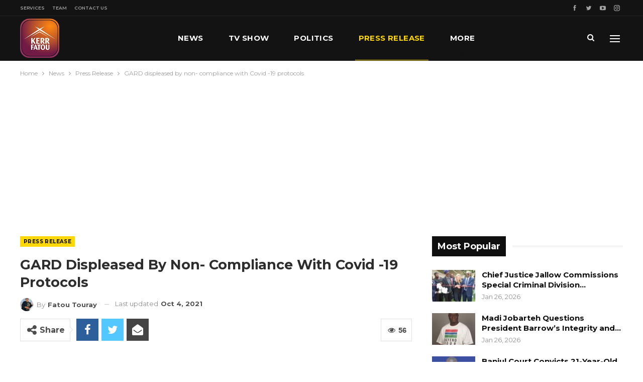

--- FILE ---
content_type: text/html; charset=UTF-8
request_url: https://www.kerrfatou.com/gard-displeased-by-non-compliance-with-covid-19-protocols/
body_size: 26399
content:
	<!DOCTYPE html>
		<!--[if IE 8]>
	<html class="ie ie8" lang="en-US"> <![endif]-->
	<!--[if IE 9]>
	<html class="ie ie9" lang="en-US"> <![endif]-->
	<!--[if gt IE 9]><!-->
<html lang="en-US"> <!--<![endif]-->
	<head>
				<meta charset="UTF-8">
		<meta http-equiv="X-UA-Compatible" content="IE=edge">
		<meta name="viewport" content="width=device-width, initial-scale=1.0">
		<link rel="pingback" href="https://www.kerrfatou.com/xmlrpc.php"/>

		<title>GARD displeased by non- compliance with Covid -19 protocols &#8211; Kerr Fatou Online Media House</title>
<meta name='robots' content='max-image-preview:large' />

<!-- Better Open Graph, Schema.org & Twitter Integration -->
<meta property="og:locale" content="en_us"/>
<meta property="og:site_name" content="Kerr Fatou Online Media House"/>
<meta property="og:url" content="https://www.kerrfatou.com/gard-displeased-by-non-compliance-with-covid-19-protocols/"/>
<meta property="og:title" content="GARD displeased by non- compliance with Covid -19 protocols"/>
<meta property="og:image" content="https://www.kerrfatou.com/wp-content/uploads/2021/10/E674D228-D102-4EF9-BEBF-F66C6B0CF0F6.jpeg"/>
<meta property="article:section" content="Press Release"/>
<meta property="og:description" content="Gambia Resident Doctors Association (GARD) is not the least happy that Coronavirus measures such as discouraging of public gatherings, physical distancing, use of face masks, and regularly hand washing are not being strictly observed by the people in"/>
<meta property="og:type" content="article"/>
<meta name="twitter:card" content="summary"/>
<meta name="twitter:url" content="https://www.kerrfatou.com/gard-displeased-by-non-compliance-with-covid-19-protocols/"/>
<meta name="twitter:title" content="GARD displeased by non- compliance with Covid -19 protocols"/>
<meta name="twitter:description" content="Gambia Resident Doctors Association (GARD) is not the least happy that Coronavirus measures such as discouraging of public gatherings, physical distancing, use of face masks, and regularly hand washing are not being strictly observed by the people in"/>
<meta name="twitter:image" content="https://www.kerrfatou.com/wp-content/uploads/2021/10/E674D228-D102-4EF9-BEBF-F66C6B0CF0F6.jpeg"/>
<!-- / Better Open Graph, Schema.org & Twitter Integration. -->
<link rel='dns-prefetch' href='//www.googletagmanager.com' />
<link rel='dns-prefetch' href='//fonts.googleapis.com' />
<link rel='dns-prefetch' href='//pagead2.googlesyndication.com' />
<link rel="alternate" type="application/rss+xml" title="Kerr Fatou Online Media House &raquo; Feed" href="https://www.kerrfatou.com/feed/" />
<link rel="alternate" type="application/rss+xml" title="Kerr Fatou Online Media House &raquo; Comments Feed" href="https://www.kerrfatou.com/comments/feed/" />
<link rel="alternate" title="oEmbed (JSON)" type="application/json+oembed" href="https://www.kerrfatou.com/wp-json/oembed/1.0/embed?url=https%3A%2F%2Fwww.kerrfatou.com%2Fgard-displeased-by-non-compliance-with-covid-19-protocols%2F" />
<link rel="alternate" title="oEmbed (XML)" type="text/xml+oembed" href="https://www.kerrfatou.com/wp-json/oembed/1.0/embed?url=https%3A%2F%2Fwww.kerrfatou.com%2Fgard-displeased-by-non-compliance-with-covid-19-protocols%2F&#038;format=xml" />
<style id='wp-img-auto-sizes-contain-inline-css' type='text/css'>
img:is([sizes=auto i],[sizes^="auto," i]){contain-intrinsic-size:3000px 1500px}
/*# sourceURL=wp-img-auto-sizes-contain-inline-css */
</style>
<style id='wp-emoji-styles-inline-css' type='text/css'>

	img.wp-smiley, img.emoji {
		display: inline !important;
		border: none !important;
		box-shadow: none !important;
		height: 1em !important;
		width: 1em !important;
		margin: 0 0.07em !important;
		vertical-align: -0.1em !important;
		background: none !important;
		padding: 0 !important;
	}
/*# sourceURL=wp-emoji-styles-inline-css */
</style>
<style id='wp-block-library-inline-css' type='text/css'>
:root{--wp-block-synced-color:#7a00df;--wp-block-synced-color--rgb:122,0,223;--wp-bound-block-color:var(--wp-block-synced-color);--wp-editor-canvas-background:#ddd;--wp-admin-theme-color:#007cba;--wp-admin-theme-color--rgb:0,124,186;--wp-admin-theme-color-darker-10:#006ba1;--wp-admin-theme-color-darker-10--rgb:0,107,160.5;--wp-admin-theme-color-darker-20:#005a87;--wp-admin-theme-color-darker-20--rgb:0,90,135;--wp-admin-border-width-focus:2px}@media (min-resolution:192dpi){:root{--wp-admin-border-width-focus:1.5px}}.wp-element-button{cursor:pointer}:root .has-very-light-gray-background-color{background-color:#eee}:root .has-very-dark-gray-background-color{background-color:#313131}:root .has-very-light-gray-color{color:#eee}:root .has-very-dark-gray-color{color:#313131}:root .has-vivid-green-cyan-to-vivid-cyan-blue-gradient-background{background:linear-gradient(135deg,#00d084,#0693e3)}:root .has-purple-crush-gradient-background{background:linear-gradient(135deg,#34e2e4,#4721fb 50%,#ab1dfe)}:root .has-hazy-dawn-gradient-background{background:linear-gradient(135deg,#faaca8,#dad0ec)}:root .has-subdued-olive-gradient-background{background:linear-gradient(135deg,#fafae1,#67a671)}:root .has-atomic-cream-gradient-background{background:linear-gradient(135deg,#fdd79a,#004a59)}:root .has-nightshade-gradient-background{background:linear-gradient(135deg,#330968,#31cdcf)}:root .has-midnight-gradient-background{background:linear-gradient(135deg,#020381,#2874fc)}:root{--wp--preset--font-size--normal:16px;--wp--preset--font-size--huge:42px}.has-regular-font-size{font-size:1em}.has-larger-font-size{font-size:2.625em}.has-normal-font-size{font-size:var(--wp--preset--font-size--normal)}.has-huge-font-size{font-size:var(--wp--preset--font-size--huge)}.has-text-align-center{text-align:center}.has-text-align-left{text-align:left}.has-text-align-right{text-align:right}.has-fit-text{white-space:nowrap!important}#end-resizable-editor-section{display:none}.aligncenter{clear:both}.items-justified-left{justify-content:flex-start}.items-justified-center{justify-content:center}.items-justified-right{justify-content:flex-end}.items-justified-space-between{justify-content:space-between}.screen-reader-text{border:0;clip-path:inset(50%);height:1px;margin:-1px;overflow:hidden;padding:0;position:absolute;width:1px;word-wrap:normal!important}.screen-reader-text:focus{background-color:#ddd;clip-path:none;color:#444;display:block;font-size:1em;height:auto;left:5px;line-height:normal;padding:15px 23px 14px;text-decoration:none;top:5px;width:auto;z-index:100000}html :where(.has-border-color){border-style:solid}html :where([style*=border-top-color]){border-top-style:solid}html :where([style*=border-right-color]){border-right-style:solid}html :where([style*=border-bottom-color]){border-bottom-style:solid}html :where([style*=border-left-color]){border-left-style:solid}html :where([style*=border-width]){border-style:solid}html :where([style*=border-top-width]){border-top-style:solid}html :where([style*=border-right-width]){border-right-style:solid}html :where([style*=border-bottom-width]){border-bottom-style:solid}html :where([style*=border-left-width]){border-left-style:solid}html :where(img[class*=wp-image-]){height:auto;max-width:100%}:where(figure){margin:0 0 1em}html :where(.is-position-sticky){--wp-admin--admin-bar--position-offset:var(--wp-admin--admin-bar--height,0px)}@media screen and (max-width:600px){html :where(.is-position-sticky){--wp-admin--admin-bar--position-offset:0px}}

/*# sourceURL=wp-block-library-inline-css */
</style><style id='global-styles-inline-css' type='text/css'>
:root{--wp--preset--aspect-ratio--square: 1;--wp--preset--aspect-ratio--4-3: 4/3;--wp--preset--aspect-ratio--3-4: 3/4;--wp--preset--aspect-ratio--3-2: 3/2;--wp--preset--aspect-ratio--2-3: 2/3;--wp--preset--aspect-ratio--16-9: 16/9;--wp--preset--aspect-ratio--9-16: 9/16;--wp--preset--color--black: #000000;--wp--preset--color--cyan-bluish-gray: #abb8c3;--wp--preset--color--white: #ffffff;--wp--preset--color--pale-pink: #f78da7;--wp--preset--color--vivid-red: #cf2e2e;--wp--preset--color--luminous-vivid-orange: #ff6900;--wp--preset--color--luminous-vivid-amber: #fcb900;--wp--preset--color--light-green-cyan: #7bdcb5;--wp--preset--color--vivid-green-cyan: #00d084;--wp--preset--color--pale-cyan-blue: #8ed1fc;--wp--preset--color--vivid-cyan-blue: #0693e3;--wp--preset--color--vivid-purple: #9b51e0;--wp--preset--gradient--vivid-cyan-blue-to-vivid-purple: linear-gradient(135deg,rgb(6,147,227) 0%,rgb(155,81,224) 100%);--wp--preset--gradient--light-green-cyan-to-vivid-green-cyan: linear-gradient(135deg,rgb(122,220,180) 0%,rgb(0,208,130) 100%);--wp--preset--gradient--luminous-vivid-amber-to-luminous-vivid-orange: linear-gradient(135deg,rgb(252,185,0) 0%,rgb(255,105,0) 100%);--wp--preset--gradient--luminous-vivid-orange-to-vivid-red: linear-gradient(135deg,rgb(255,105,0) 0%,rgb(207,46,46) 100%);--wp--preset--gradient--very-light-gray-to-cyan-bluish-gray: linear-gradient(135deg,rgb(238,238,238) 0%,rgb(169,184,195) 100%);--wp--preset--gradient--cool-to-warm-spectrum: linear-gradient(135deg,rgb(74,234,220) 0%,rgb(151,120,209) 20%,rgb(207,42,186) 40%,rgb(238,44,130) 60%,rgb(251,105,98) 80%,rgb(254,248,76) 100%);--wp--preset--gradient--blush-light-purple: linear-gradient(135deg,rgb(255,206,236) 0%,rgb(152,150,240) 100%);--wp--preset--gradient--blush-bordeaux: linear-gradient(135deg,rgb(254,205,165) 0%,rgb(254,45,45) 50%,rgb(107,0,62) 100%);--wp--preset--gradient--luminous-dusk: linear-gradient(135deg,rgb(255,203,112) 0%,rgb(199,81,192) 50%,rgb(65,88,208) 100%);--wp--preset--gradient--pale-ocean: linear-gradient(135deg,rgb(255,245,203) 0%,rgb(182,227,212) 50%,rgb(51,167,181) 100%);--wp--preset--gradient--electric-grass: linear-gradient(135deg,rgb(202,248,128) 0%,rgb(113,206,126) 100%);--wp--preset--gradient--midnight: linear-gradient(135deg,rgb(2,3,129) 0%,rgb(40,116,252) 100%);--wp--preset--font-size--small: 13px;--wp--preset--font-size--medium: 20px;--wp--preset--font-size--large: 36px;--wp--preset--font-size--x-large: 42px;--wp--preset--spacing--20: 0.44rem;--wp--preset--spacing--30: 0.67rem;--wp--preset--spacing--40: 1rem;--wp--preset--spacing--50: 1.5rem;--wp--preset--spacing--60: 2.25rem;--wp--preset--spacing--70: 3.38rem;--wp--preset--spacing--80: 5.06rem;--wp--preset--shadow--natural: 6px 6px 9px rgba(0, 0, 0, 0.2);--wp--preset--shadow--deep: 12px 12px 50px rgba(0, 0, 0, 0.4);--wp--preset--shadow--sharp: 6px 6px 0px rgba(0, 0, 0, 0.2);--wp--preset--shadow--outlined: 6px 6px 0px -3px rgb(255, 255, 255), 6px 6px rgb(0, 0, 0);--wp--preset--shadow--crisp: 6px 6px 0px rgb(0, 0, 0);}:where(.is-layout-flex){gap: 0.5em;}:where(.is-layout-grid){gap: 0.5em;}body .is-layout-flex{display: flex;}.is-layout-flex{flex-wrap: wrap;align-items: center;}.is-layout-flex > :is(*, div){margin: 0;}body .is-layout-grid{display: grid;}.is-layout-grid > :is(*, div){margin: 0;}:where(.wp-block-columns.is-layout-flex){gap: 2em;}:where(.wp-block-columns.is-layout-grid){gap: 2em;}:where(.wp-block-post-template.is-layout-flex){gap: 1.25em;}:where(.wp-block-post-template.is-layout-grid){gap: 1.25em;}.has-black-color{color: var(--wp--preset--color--black) !important;}.has-cyan-bluish-gray-color{color: var(--wp--preset--color--cyan-bluish-gray) !important;}.has-white-color{color: var(--wp--preset--color--white) !important;}.has-pale-pink-color{color: var(--wp--preset--color--pale-pink) !important;}.has-vivid-red-color{color: var(--wp--preset--color--vivid-red) !important;}.has-luminous-vivid-orange-color{color: var(--wp--preset--color--luminous-vivid-orange) !important;}.has-luminous-vivid-amber-color{color: var(--wp--preset--color--luminous-vivid-amber) !important;}.has-light-green-cyan-color{color: var(--wp--preset--color--light-green-cyan) !important;}.has-vivid-green-cyan-color{color: var(--wp--preset--color--vivid-green-cyan) !important;}.has-pale-cyan-blue-color{color: var(--wp--preset--color--pale-cyan-blue) !important;}.has-vivid-cyan-blue-color{color: var(--wp--preset--color--vivid-cyan-blue) !important;}.has-vivid-purple-color{color: var(--wp--preset--color--vivid-purple) !important;}.has-black-background-color{background-color: var(--wp--preset--color--black) !important;}.has-cyan-bluish-gray-background-color{background-color: var(--wp--preset--color--cyan-bluish-gray) !important;}.has-white-background-color{background-color: var(--wp--preset--color--white) !important;}.has-pale-pink-background-color{background-color: var(--wp--preset--color--pale-pink) !important;}.has-vivid-red-background-color{background-color: var(--wp--preset--color--vivid-red) !important;}.has-luminous-vivid-orange-background-color{background-color: var(--wp--preset--color--luminous-vivid-orange) !important;}.has-luminous-vivid-amber-background-color{background-color: var(--wp--preset--color--luminous-vivid-amber) !important;}.has-light-green-cyan-background-color{background-color: var(--wp--preset--color--light-green-cyan) !important;}.has-vivid-green-cyan-background-color{background-color: var(--wp--preset--color--vivid-green-cyan) !important;}.has-pale-cyan-blue-background-color{background-color: var(--wp--preset--color--pale-cyan-blue) !important;}.has-vivid-cyan-blue-background-color{background-color: var(--wp--preset--color--vivid-cyan-blue) !important;}.has-vivid-purple-background-color{background-color: var(--wp--preset--color--vivid-purple) !important;}.has-black-border-color{border-color: var(--wp--preset--color--black) !important;}.has-cyan-bluish-gray-border-color{border-color: var(--wp--preset--color--cyan-bluish-gray) !important;}.has-white-border-color{border-color: var(--wp--preset--color--white) !important;}.has-pale-pink-border-color{border-color: var(--wp--preset--color--pale-pink) !important;}.has-vivid-red-border-color{border-color: var(--wp--preset--color--vivid-red) !important;}.has-luminous-vivid-orange-border-color{border-color: var(--wp--preset--color--luminous-vivid-orange) !important;}.has-luminous-vivid-amber-border-color{border-color: var(--wp--preset--color--luminous-vivid-amber) !important;}.has-light-green-cyan-border-color{border-color: var(--wp--preset--color--light-green-cyan) !important;}.has-vivid-green-cyan-border-color{border-color: var(--wp--preset--color--vivid-green-cyan) !important;}.has-pale-cyan-blue-border-color{border-color: var(--wp--preset--color--pale-cyan-blue) !important;}.has-vivid-cyan-blue-border-color{border-color: var(--wp--preset--color--vivid-cyan-blue) !important;}.has-vivid-purple-border-color{border-color: var(--wp--preset--color--vivid-purple) !important;}.has-vivid-cyan-blue-to-vivid-purple-gradient-background{background: var(--wp--preset--gradient--vivid-cyan-blue-to-vivid-purple) !important;}.has-light-green-cyan-to-vivid-green-cyan-gradient-background{background: var(--wp--preset--gradient--light-green-cyan-to-vivid-green-cyan) !important;}.has-luminous-vivid-amber-to-luminous-vivid-orange-gradient-background{background: var(--wp--preset--gradient--luminous-vivid-amber-to-luminous-vivid-orange) !important;}.has-luminous-vivid-orange-to-vivid-red-gradient-background{background: var(--wp--preset--gradient--luminous-vivid-orange-to-vivid-red) !important;}.has-very-light-gray-to-cyan-bluish-gray-gradient-background{background: var(--wp--preset--gradient--very-light-gray-to-cyan-bluish-gray) !important;}.has-cool-to-warm-spectrum-gradient-background{background: var(--wp--preset--gradient--cool-to-warm-spectrum) !important;}.has-blush-light-purple-gradient-background{background: var(--wp--preset--gradient--blush-light-purple) !important;}.has-blush-bordeaux-gradient-background{background: var(--wp--preset--gradient--blush-bordeaux) !important;}.has-luminous-dusk-gradient-background{background: var(--wp--preset--gradient--luminous-dusk) !important;}.has-pale-ocean-gradient-background{background: var(--wp--preset--gradient--pale-ocean) !important;}.has-electric-grass-gradient-background{background: var(--wp--preset--gradient--electric-grass) !important;}.has-midnight-gradient-background{background: var(--wp--preset--gradient--midnight) !important;}.has-small-font-size{font-size: var(--wp--preset--font-size--small) !important;}.has-medium-font-size{font-size: var(--wp--preset--font-size--medium) !important;}.has-large-font-size{font-size: var(--wp--preset--font-size--large) !important;}.has-x-large-font-size{font-size: var(--wp--preset--font-size--x-large) !important;}
/*# sourceURL=global-styles-inline-css */
</style>

<style id='classic-theme-styles-inline-css' type='text/css'>
/*! This file is auto-generated */
.wp-block-button__link{color:#fff;background-color:#32373c;border-radius:9999px;box-shadow:none;text-decoration:none;padding:calc(.667em + 2px) calc(1.333em + 2px);font-size:1.125em}.wp-block-file__button{background:#32373c;color:#fff;text-decoration:none}
/*# sourceURL=/wp-includes/css/classic-themes.min.css */
</style>
<link rel='stylesheet' id='contact-form-7-css' href='https://www.kerrfatou.com/wp-content/plugins/contact-form-7/includes/css/styles.css?ver=6.1.4' type='text/css' media='all' />
<link rel='stylesheet' id='rs-plugin-settings-css' href='https://www.kerrfatou.com/wp-content/plugins/revslider/public/assets/css/rs6.css?ver=6.2.2' type='text/css' media='all' />
<style id='rs-plugin-settings-inline-css' type='text/css'>
#rs-demo-id {}
/*# sourceURL=rs-plugin-settings-inline-css */
</style>
<link rel='stylesheet' id='better-framework-main-fonts-css' href='https://fonts.googleapis.com/css?family=Montserrat:400,700,500,600%7CRoboto:500,400,400italic' type='text/css' media='all' />
<script type="text/javascript" src="https://www.kerrfatou.com/wp-includes/js/jquery/jquery.min.js?ver=3.7.1" id="jquery-core-js"></script>
<script type="text/javascript" src="https://www.kerrfatou.com/wp-includes/js/jquery/jquery-migrate.min.js?ver=3.4.1" id="jquery-migrate-js"></script>
<script type="text/javascript" src="https://www.kerrfatou.com/wp-content/plugins/revslider/public/assets/js/rbtools.min.js?ver=6.0" id="tp-tools-js"></script>
<script type="text/javascript" src="https://www.kerrfatou.com/wp-content/plugins/revslider/public/assets/js/rs6.min.js?ver=6.2.2" id="revmin-js"></script>

<!-- Google tag (gtag.js) snippet added by Site Kit -->
<!-- Google Analytics snippet added by Site Kit -->
<script type="text/javascript" src="https://www.googletagmanager.com/gtag/js?id=G-10RVN2WGJZ" id="google_gtagjs-js" async></script>
<script type="text/javascript" id="google_gtagjs-js-after">
/* <![CDATA[ */
window.dataLayer = window.dataLayer || [];function gtag(){dataLayer.push(arguments);}
gtag("set","linker",{"domains":["www.kerrfatou.com"]});
gtag("js", new Date());
gtag("set", "developer_id.dZTNiMT", true);
gtag("config", "G-10RVN2WGJZ");
//# sourceURL=google_gtagjs-js-after
/* ]]> */
</script>
<link rel="https://api.w.org/" href="https://www.kerrfatou.com/wp-json/" /><link rel="alternate" title="JSON" type="application/json" href="https://www.kerrfatou.com/wp-json/wp/v2/posts/4091" /><link rel="EditURI" type="application/rsd+xml" title="RSD" href="https://www.kerrfatou.com/xmlrpc.php?rsd" />

<link rel="canonical" href="https://www.kerrfatou.com/gard-displeased-by-non-compliance-with-covid-19-protocols/" />
<link rel='shortlink' href='https://www.kerrfatou.com/?p=4091' />
<meta name="generator" content="Site Kit by Google 1.168.0" />			<link rel="shortcut icon" href="https://www.kerrfatou.com/wp-content/uploads/2021/10/favicon-16x16-1.png">			<link rel="apple-touch-icon" href="https://www.kerrfatou.com/wp-content/uploads/2021/10/apple-iphone-icon-57x57-1.png">			<link rel="apple-touch-icon" sizes="114x114" href="https://www.kerrfatou.com/wp-content/uploads/2021/10/apple-iphone-retina-icon-114x114-1.png">			<link rel="apple-touch-icon" sizes="72x72" href="https://www.kerrfatou.com/wp-content/uploads/2021/10/apple-ipad-icon-72x72-1.png">			<link rel="apple-touch-icon" sizes="144x144" href="https://www.kerrfatou.com/wp-content/uploads/2021/10/apple-iphone-retina-icon-114x114-1.png">
<!-- Google AdSense meta tags added by Site Kit -->
<meta name="google-adsense-platform-account" content="ca-host-pub-2644536267352236">
<meta name="google-adsense-platform-domain" content="sitekit.withgoogle.com">
<!-- End Google AdSense meta tags added by Site Kit -->
<meta name="generator" content="Powered by WPBakery Page Builder - drag and drop page builder for WordPress."/>
<script type="application/ld+json">{
    "@context": "http:\/\/schema.org\/",
    "@type": "Organization",
    "@id": "#organization",
    "logo": {
        "@type": "ImageObject",
        "url": "https:\/\/www.kerrfatou.com\/wp-content\/uploads\/2021\/10\/kerr-fatou-logo-1.png"
    },
    "url": "https:\/\/www.kerrfatou.com\/",
    "name": "Kerr Fatou Online Media House",
    "description": "Gambia Press Union 2021 TV Platform Of The Year"
}</script>
<script type="application/ld+json">{
    "@context": "http:\/\/schema.org\/",
    "@type": "WebSite",
    "name": "Kerr Fatou Online Media House",
    "alternateName": "Gambia Press Union 2021 TV Platform Of The Year",
    "url": "https:\/\/www.kerrfatou.com\/"
}</script>
<script type="application/ld+json">{
    "@context": "http:\/\/schema.org\/",
    "@type": "BlogPosting",
    "headline": "GARD displeased by non- compliance with Covid -19 protocols",
    "description": "Gambia Resident Doctors Association (GARD) is not the least happy that Coronavirus measures such as discouraging of public gatherings, physical distancing, use of face masks, and regularly hand washing are not being strictly observed by the people in",
    "datePublished": "2021-01-29",
    "dateModified": "2021-10-04",
    "author": {
        "@type": "Person",
        "@id": "#person-FatouTouray",
        "name": "Fatou Touray"
    },
    "image": {
        "@type": "ImageObject",
        "url": "https:\/\/www.kerrfatou.com\/wp-content\/uploads\/2021\/10\/E674D228-D102-4EF9-BEBF-F66C6B0CF0F6.jpeg",
        "width": 888,
        "height": 888
    },
    "interactionStatistic": [
        {
            "@type": "InteractionCounter",
            "interactionType": "http:\/\/schema.org\/CommentAction",
            "userInteractionCount": "0"
        }
    ],
    "publisher": {
        "@id": "#organization"
    },
    "mainEntityOfPage": "https:\/\/www.kerrfatou.com\/gard-displeased-by-non-compliance-with-covid-19-protocols\/"
}</script>

<!-- Google AdSense snippet added by Site Kit -->
<script type="text/javascript" async="async" src="https://pagead2.googlesyndication.com/pagead/js/adsbygoogle.js?client=ca-pub-7519244610002984&amp;host=ca-host-pub-2644536267352236" crossorigin="anonymous"></script>

<!-- End Google AdSense snippet added by Site Kit -->
<link rel='stylesheet' id='bf-minifed-css-1' href='https://www.kerrfatou.com/wp-content/bs-booster-cache/5d208de54441816f2e686fef84c84a0e.css' type='text/css' media='all' />
<link rel='stylesheet' id='7.7.0-1767571574' href='https://www.kerrfatou.com/wp-content/bs-booster-cache/cba19200e7d07676a07adc2d9def2c3f.css' type='text/css' media='all' />
<meta name="generator" content="Powered by Slider Revolution 6.2.2 - responsive, Mobile-Friendly Slider Plugin for WordPress with comfortable drag and drop interface." />
<script type="text/javascript">function setREVStartSize(e){			
			try {								
				var pw = document.getElementById(e.c).parentNode.offsetWidth,
					newh;
				pw = pw===0 || isNaN(pw) ? window.innerWidth : pw;
				e.tabw = e.tabw===undefined ? 0 : parseInt(e.tabw);
				e.thumbw = e.thumbw===undefined ? 0 : parseInt(e.thumbw);
				e.tabh = e.tabh===undefined ? 0 : parseInt(e.tabh);
				e.thumbh = e.thumbh===undefined ? 0 : parseInt(e.thumbh);
				e.tabhide = e.tabhide===undefined ? 0 : parseInt(e.tabhide);
				e.thumbhide = e.thumbhide===undefined ? 0 : parseInt(e.thumbhide);
				e.mh = e.mh===undefined || e.mh=="" || e.mh==="auto" ? 0 : parseInt(e.mh,0);		
				if(e.layout==="fullscreen" || e.l==="fullscreen") 						
					newh = Math.max(e.mh,window.innerHeight);				
				else{					
					e.gw = Array.isArray(e.gw) ? e.gw : [e.gw];
					for (var i in e.rl) if (e.gw[i]===undefined || e.gw[i]===0) e.gw[i] = e.gw[i-1];					
					e.gh = e.el===undefined || e.el==="" || (Array.isArray(e.el) && e.el.length==0)? e.gh : e.el;
					e.gh = Array.isArray(e.gh) ? e.gh : [e.gh];
					for (var i in e.rl) if (e.gh[i]===undefined || e.gh[i]===0) e.gh[i] = e.gh[i-1];
										
					var nl = new Array(e.rl.length),
						ix = 0,						
						sl;					
					e.tabw = e.tabhide>=pw ? 0 : e.tabw;
					e.thumbw = e.thumbhide>=pw ? 0 : e.thumbw;
					e.tabh = e.tabhide>=pw ? 0 : e.tabh;
					e.thumbh = e.thumbhide>=pw ? 0 : e.thumbh;					
					for (var i in e.rl) nl[i] = e.rl[i]<window.innerWidth ? 0 : e.rl[i];
					sl = nl[0];									
					for (var i in nl) if (sl>nl[i] && nl[i]>0) { sl = nl[i]; ix=i;}															
					var m = pw>(e.gw[ix]+e.tabw+e.thumbw) ? 1 : (pw-(e.tabw+e.thumbw)) / (e.gw[ix]);					

					newh =  (e.type==="carousel" && e.justify==="true" ? e.gh[ix] : (e.gh[ix] * m)) + (e.tabh + e.thumbh);
				}			
				
				if(window.rs_init_css===undefined) window.rs_init_css = document.head.appendChild(document.createElement("style"));					
				document.getElementById(e.c).height = newh;
				window.rs_init_css.innerHTML += "#"+e.c+"_wrapper { height: "+newh+"px }";				
			} catch(e){
				console.log("Failure at Presize of Slider:" + e)
			}					   
		  };</script>
<noscript><style type="text/css"> .wpb_animate_when_almost_visible { opacity: 1; }</style></noscript>	</head>

<body class="wp-singular post-template-default single single-post postid-4091 single-format-standard wp-theme-publisher bs-theme bs-publisher bs-publisher-bold-mag active-light-box ltr close-rh page-layout-2-col-right full-width active-sticky-sidebar main-menu-sticky-smart active-ajax-search single-prim-cat-15 single-cat-15  wpb-js-composer js-comp-ver-6.0.2 vc_responsive bs-ll-a" dir="ltr">
<div class="off-canvas-overlay"></div>
<div class="off-canvas-container left skin-dark">
	<div class="off-canvas-inner">
		<span class="canvas-close"><i></i></span>
					<div class="off-canvas-header">
									<div class="logo">

						<a href="https://www.kerrfatou.com/">
							<img src="https://www.kerrfatou.com/wp-content/uploads/2021/11/kerr-fatou-logo-1-mobile2.png"
							     alt="Kerr Fatou Online Media House">
						</a>
					</div>
										<div class="site-name">Kerr Fatou Online Media House</div>
									<div class="site-description">with focus on the Gambia and African News. Gambia Press Union 2021 TV Platform OF The Year </div>
			</div>
						<div class="off-canvas-search">
				<form role="search" method="get" action="https://www.kerrfatou.com">
					<input type="text" name="s" value=""
					       placeholder="Search...">
					<i class="fa fa-search"></i>
				</form>
			</div>
						<nav class="off-canvas-menu">
				<ul class="menu bsm-pure clearfix">
					<li id="menu-item-109" class="menu-item menu-item-type-post_type menu-item-object-page menu-item-home better-anim-fade menu-item-109"><a href="https://www.kerrfatou.com/">News</a></li>
<li id="menu-item-8584" class="menu-item menu-item-type-post_type menu-item-object-page better-anim-fade menu-item-8584"><a href="https://www.kerrfatou.com/kf-tv-show/">TV Show</a></li>
<li id="menu-item-16598" class="menu-item menu-item-type-taxonomy menu-item-object-category menu-term-13 better-anim-fade menu-item-16598"><a href="https://www.kerrfatou.com/category/kf-news/kf-politics/">Politics</a></li>
<li id="menu-item-6036" class="menu-item menu-item-type-taxonomy menu-item-object-category current-post-ancestor current-menu-parent current-post-parent menu-term-15 better-anim-fade menu-item-6036"><a href="https://www.kerrfatou.com/category/kf-news/kf-press-release/">Press Release</a></li>
<li id="menu-item-8570" class="menu-item menu-item-type-taxonomy menu-item-object-category menu-term-16 better-anim-fade menu-item-8570"><a href="https://www.kerrfatou.com/category/kf-opinion-essay/">Opinion and Essay</a></li>
<li id="menu-item-8568" class="menu-item menu-item-type-taxonomy menu-item-object-category menu-term-12 better-anim-fade menu-item-8568"><a href="https://www.kerrfatou.com/category/kf-news/kf-sports/">Sports</a></li>
<li id="menu-item-9508" class="menu-item menu-item-type-post_type menu-item-object-page better-anim-fade menu-item-9508"><a href="https://www.kerrfatou.com/kf-services/">Services</a></li>
<li id="menu-item-9373" class="menu-item menu-item-type-post_type menu-item-object-page better-anim-fade menu-item-9373"><a href="https://www.kerrfatou.com/team/">Our Team</a></li>
<li id="menu-item-9509" class="menu-item menu-item-type-post_type menu-item-object-page better-anim-fade menu-item-9509"><a href="https://www.kerrfatou.com/kf-contact-us/">Contact Us</a></li>
				</ul>
			</nav>
						<div class="off_canvas_footer">
				<div class="off_canvas_footer-info entry-content">
							<div  class="  better-studio-shortcode bsc-clearfix better-social-counter style-button colored in-4-col">
						<ul class="social-list bsc-clearfix"><li class="social-item facebook"><a href = "https://www.facebook.com/Kerrfatou" target = "_blank" > <i class="item-icon bsfi-facebook" ></i><span class="item-title" > Likes </span> </a> </li> <li class="social-item twitter"><a href = "https://twitter.com/Kerrfatou" target = "_blank" > <i class="item-icon bsfi-twitter" ></i><span class="item-title" > Followers </span> </a> </li> <li class="social-item youtube"><a href = "https://youtube.com/channel/UCvzaxEY8TfSStYTQvuX7HAg" target = "_blank" > <i class="item-icon bsfi-youtube" ></i><span class="item-title" > Subscribers </span> </a> </li> <li class="social-item instagram"><a href = "https://instagram.com/Kerrfatou" target = "_blank" > <i class="item-icon bsfi-instagram" ></i><span class="item-title" > Followers </span> </a> </li> 			</ul>
		</div>
						</div>
			</div>
				</div>
</div>
		<div class="main-wrap content-main-wrap">
			<header id="header" class="site-header header-style-8 full-width" itemscope="itemscope" itemtype="https://schema.org/WPHeader">
		<section class="topbar topbar-style-1 hidden-xs hidden-xs">
	<div class="content-wrap">
		<div class="container">
			<div class="topbar-inner clearfix">

									<div class="section-links">
								<div  class="  better-studio-shortcode bsc-clearfix better-social-counter style-button not-colored in-4-col">
						<ul class="social-list bsc-clearfix"><li class="social-item facebook"><a href = "https://www.facebook.com/Kerrfatou" target = "_blank" > <i class="item-icon bsfi-facebook" ></i><span class="item-title" > Likes </span> </a> </li> <li class="social-item twitter"><a href = "https://twitter.com/Kerrfatou" target = "_blank" > <i class="item-icon bsfi-twitter" ></i><span class="item-title" > Followers </span> </a> </li> <li class="social-item youtube"><a href = "https://youtube.com/channel/UCvzaxEY8TfSStYTQvuX7HAg" target = "_blank" > <i class="item-icon bsfi-youtube" ></i><span class="item-title" > Subscribers </span> </a> </li> <li class="social-item instagram"><a href = "https://instagram.com/Kerrfatou" target = "_blank" > <i class="item-icon bsfi-instagram" ></i><span class="item-title" > Followers </span> </a> </li> 			</ul>
		</div>
							</div>
				
				<div class="section-menu">
						<div id="menu-top" class="menu top-menu-wrapper" role="navigation" itemscope="itemscope" itemtype="https://schema.org/SiteNavigationElement">
		<nav class="top-menu-container">

			<ul id="top-navigation" class="top-menu menu clearfix bsm-pure">
				<li id="menu-item-9537" class="menu-item menu-item-type-post_type menu-item-object-page better-anim-fade menu-item-9537"><a href="https://www.kerrfatou.com/kf-services/">Services</a></li>
<li id="menu-item-9538" class="menu-item menu-item-type-post_type menu-item-object-page better-anim-fade menu-item-9538"><a href="https://www.kerrfatou.com/team/">Team</a></li>
<li id="menu-item-115" class="menu-item menu-item-type-post_type menu-item-object-page better-anim-fade menu-item-115"><a href="https://www.kerrfatou.com/kf-contact-us/">Contact Us</a></li>
			</ul>

		</nav>
	</div>
				</div>
			</div>
		</div>
	</div>
</section>
		<div class="content-wrap">
			<div class="container">
				<div class="header-inner clearfix">
					<div id="site-branding" class="site-branding">
	<p  id="site-title" class="logo h1 img-logo">
	<a href="https://www.kerrfatou.com/" itemprop="url" rel="home">
					<img id="site-logo" src="https://www.kerrfatou.com/wp-content/uploads/2021/10/kerr-fatou-logo-1.png"
			     alt="Kerr Fatou Media House"  data-bsrjs="https://www.kerrfatou.com/wp-content/uploads/2021/10/apple-ipad-retina-icon-144x144-1.jpg"  />

			<span class="site-title">Kerr Fatou Media House - Gambia Press Union 2021 TV Platform Of The Year</span>
				</a>
</p>
</div><!-- .site-branding -->
<nav id="menu-main" class="menu main-menu-container  show-search-item show-off-canvas menu-actions-btn-width-2" role="navigation" itemscope="itemscope" itemtype="https://schema.org/SiteNavigationElement">
			<div class="menu-action-buttons width-2">
							<div class="off-canvas-menu-icon-container off-icon-left">
					<div class="off-canvas-menu-icon">
						<div class="off-canvas-menu-icon-el"></div>
					</div>
				</div>
								<div class="search-container close">
					<span class="search-handler"><i class="fa fa-search"></i></span>

					<div class="search-box clearfix">
						<form role="search" method="get" class="search-form clearfix" action="https://www.kerrfatou.com">
	<input type="search" class="search-field"
	       placeholder="Search..."
	       value="" name="s"
	       title="Search for:"
	       autocomplete="off">
	<input type="submit" class="search-submit" value="Search">
</form><!-- .search-form -->
					</div>
				</div>
						</div>
			<ul id="main-navigation" class="main-menu menu bsm-pure clearfix">
		<li class="menu-item menu-item-type-post_type menu-item-object-page menu-item-home better-anim-fade menu-item-109"><a href="https://www.kerrfatou.com/">News</a></li>
<li class="menu-item menu-item-type-post_type menu-item-object-page better-anim-fade menu-item-8584"><a href="https://www.kerrfatou.com/kf-tv-show/">TV Show</a></li>
<li class="menu-item menu-item-type-taxonomy menu-item-object-category menu-term-13 better-anim-fade menu-item-16598"><a href="https://www.kerrfatou.com/category/kf-news/kf-politics/">Politics</a></li>
<li class="menu-item menu-item-type-taxonomy menu-item-object-category current-post-ancestor current-menu-parent current-post-parent menu-term-15 better-anim-fade menu-item-6036"><a href="https://www.kerrfatou.com/category/kf-news/kf-press-release/">Press Release</a></li>
<li class="menu-item menu-item-type-taxonomy menu-item-object-category menu-term-16 better-anim-fade menu-item-8570"><a href="https://www.kerrfatou.com/category/kf-opinion-essay/">Opinion and Essay</a></li>
<li class="menu-item menu-item-type-taxonomy menu-item-object-category menu-term-12 better-anim-fade menu-item-8568"><a href="https://www.kerrfatou.com/category/kf-news/kf-sports/">Sports</a></li>
<li class="menu-item menu-item-type-post_type menu-item-object-page better-anim-fade menu-item-9508"><a href="https://www.kerrfatou.com/kf-services/">Services</a></li>
<li class="menu-item menu-item-type-post_type menu-item-object-page better-anim-fade menu-item-9373"><a href="https://www.kerrfatou.com/team/">Our Team</a></li>
<li class="menu-item menu-item-type-post_type menu-item-object-page better-anim-fade menu-item-9509"><a href="https://www.kerrfatou.com/kf-contact-us/">Contact Us</a></li>
	</ul><!-- #main-navigation -->
</nav><!-- .main-menu-container -->
				</div>
			</div>
		</div>
	</header><!-- .header -->
	<div class="rh-header clearfix dark deferred-block-exclude">
		<div class="rh-container clearfix">

			<div class="menu-container close">
				<span class="menu-handler"><span class="lines"></span></span>
			</div><!-- .menu-container -->

			<div class="logo-container rh-img-logo">
				<a href="https://www.kerrfatou.com/" itemprop="url" rel="home">
											<img src="https://www.kerrfatou.com/wp-content/uploads/2021/11/kerr-fatou-logo-1-mobile2.png"
						     alt="Kerr Fatou Online Media House"  data-bsrjs="https://www.kerrfatou.com/wp-content/uploads/2021/10/kerr-fatou-logo-1.png"  />				</a>
			</div><!-- .logo-container -->
		</div><!-- .rh-container -->
	</div><!-- .rh-header -->
<nav role="navigation" aria-label="Breadcrumbs" class="bf-breadcrumb clearfix bc-top-style"><div class="container bf-breadcrumb-container"><ul class="bf-breadcrumb-items" itemscope itemtype="http://schema.org/BreadcrumbList"><meta name="numberOfItems" content="4" /><meta name="itemListOrder" content="Ascending" /><li itemprop="itemListElement" itemscope itemtype="http://schema.org/ListItem" class="bf-breadcrumb-item bf-breadcrumb-begin"><a itemprop="item" href="https://www.kerrfatou.com" rel="home"><span itemprop="name">Home</span></a><meta itemprop="position" content="1" /></li><li itemprop="itemListElement" itemscope itemtype="http://schema.org/ListItem" class="bf-breadcrumb-item"><a itemprop="item" href="https://www.kerrfatou.com/category/kf-news/" ><span itemprop="name">News</span></a><meta itemprop="position" content="2" /></li><li itemprop="itemListElement" itemscope itemtype="http://schema.org/ListItem" class="bf-breadcrumb-item"><a itemprop="item" href="https://www.kerrfatou.com/category/kf-news/kf-press-release/" ><span itemprop="name">Press Release</span></a><meta itemprop="position" content="3" /></li><li itemprop="itemListElement" itemscope itemtype="http://schema.org/ListItem" class="bf-breadcrumb-item bf-breadcrumb-end"><span itemprop="name">GARD displeased by non- compliance with Covid -19 protocols</span><meta itemprop="item" content="https://www.kerrfatou.com/gard-displeased-by-non-compliance-with-covid-19-protocols/"/><meta itemprop="position" content="4" /></li></ul></div></nav><div class="content-wrap">
		<main id="content" class="content-container">

		<div class="container layout-2-col layout-2-col-1 layout-right-sidebar layout-bc-before post-template-11">

			<div class="row main-section">
										<div class="col-sm-8 content-column">
							<div class="single-container">
																<article id="post-4091" class="post-4091 post type-post status-publish format-standard has-post-thumbnail  category-kf-press-release single-post-content">
									<div
											class="post-header post-tp-11-header nfi" >
										<div class="post-header-inner">
											<div class="post-header-title">
												<div class="term-badges floated"><span class="term-badge term-15"><a href="https://www.kerrfatou.com/category/kf-news/kf-press-release/">Press Release</a></span></div>												<h1 class="single-post-title">
													<span class="post-title" itemprop="headline">GARD displeased by non- compliance with Covid -19 protocols</span>
												</h1>
												<div class="post-meta single-post-meta">
			<a href="https://www.kerrfatou.com/author/kerrfatou_l68vuw/"
		   title="Browse Author Articles"
		   class="post-author-a post-author-avatar">
			<img alt=''  data-src='https://www.kerrfatou.com/wp-content/uploads/2021/10/Fatou-Touray-Founder-CEO-of-Kerr-Fatou-Media-Also-Host-KerrFatou-TV-show-150x150.jpeg' class='avatar avatar-26 photo avatar-default' height='26' width='26' /><span class="post-author-name">By <b>Fatou Touray</b></span>		</a>
					<span class="time"><time class="post-published updated"
			                         datetime="2021-10-04T13:35:00+00:00">Last updated <b>Oct 4, 2021</b></time></span>
			</div>
											</div>
										</div>
																			</div>
											<div class="post-share single-post-share top-share clearfix style-5">
			<div class="post-share-btn-group">
				<span class="views post-share-btn post-share-btn-views rank-default" data-bpv-post="4091"><i class="bf-icon  fa fa-eye"></i> <b class="number">56</b></span>			</div>
						<div class="share-handler-wrap ">
				<span class="share-handler post-share-btn rank-default">
					<i class="bf-icon  fa fa-share-alt"></i>						<b class="text">Share</b>
										</span>
				<span class="social-item facebook"><a href="https://www.facebook.com/sharer.php?u=https%3A%2F%2Fwww.kerrfatou.com%2Fgard-displeased-by-non-compliance-with-covid-19-protocols%2F" target="_blank" rel="nofollow noreferrer" class="bs-button-el" onclick="window.open(this.href, 'share-facebook','left=50,top=50,width=600,height=320,toolbar=0'); return false;"><span class="icon"><i class="bf-icon fa fa-facebook"></i></span></a></span><span class="social-item twitter"><a href="https://twitter.com/share?text=GARD+displeased+by+non-+compliance+with+Covid+-19+protocols @Kerrfatou&url=https%3A%2F%2Fwww.kerrfatou.com%2Fgard-displeased-by-non-compliance-with-covid-19-protocols%2F" target="_blank" rel="nofollow noreferrer" class="bs-button-el" onclick="window.open(this.href, 'share-twitter','left=50,top=50,width=600,height=320,toolbar=0'); return false;"><span class="icon"><i class="bf-icon fa fa-twitter"></i></span></a></span><span class="social-item whatsapp"><a href="whatsapp://send?text=GARD+displeased+by+non-+compliance+with+Covid+-19+protocols %0A%0A https%3A%2F%2Fwww.kerrfatou.com%2Fgard-displeased-by-non-compliance-with-covid-19-protocols%2F" target="_blank" rel="nofollow noreferrer" class="bs-button-el" onclick="window.open(this.href, 'share-whatsapp','left=50,top=50,width=600,height=320,toolbar=0'); return false;"><span class="icon"><i class="bf-icon fa fa-whatsapp"></i></span></a></span><span class="social-item email"><a href="mailto:?subject=GARD+displeased+by+non-+compliance+with+Covid+-19+protocols&body=https%3A%2F%2Fwww.kerrfatou.com%2Fgard-displeased-by-non-compliance-with-covid-19-protocols%2F" target="_blank" rel="nofollow noreferrer" class="bs-button-el" onclick="window.open(this.href, 'share-email','left=50,top=50,width=600,height=320,toolbar=0'); return false;"><span class="icon"><i class="bf-icon fa fa-envelope-open"></i></span></a></span></div>		</div>
											<div class="entry-content clearfix single-post-content">
										<div class="continue-reading-content close"><p><img class="aligncenter size-medium wp-image-8733"  data-src="https://www.kerrfatou.com/wp-content/uploads/2021/10/E674D228-D102-4EF9-BEBF-F66C6B0CF0F6-300x300.jpeg" alt="" width="300" height="300" /></p>
 <p>Gambia Resident Doctors Association (GARD) is not the least happy that Coronavirus measures such as discouraging of public gatherings, physical distancing, use of face masks, and regularly hand washing are not being strictly observed by the people in the country.</p>
 <p>“It is with great disappointment and displeasure we notice the ongoing concerts, political rallies/launching of party, weddings, naming ceremonies, etc. being performed or planned at different venues.</p>
 <p>“We have already stopped wearing masks, socially distancing and regular washing of hands, showing how we have quickly forgotten our loved ones lost to this pandemic, including 3 Health care workers.”</p>
 <p>The association also observed that people refuse to be quarantined or escape from treatment centres despite being confirmed positive with the virus, and further mingle with family members and the rest of the community.</p>
<div class="bs-irp left bs-irp-thumbnail-1">

	<div class="bs-irp-heading">
		<span class="h-text heading-typo">You Might Also Like</span>
	</div>

			<div class="bs-pagination-wrapper main-term-none none ">
			<div class="listing listing-thumbnail listing-tb-1 clearfix columns-1">
		<div class="post-39622 type-post format-standard has-post-thumbnail   listing-item listing-item-thumbnail listing-item-tb-1 main-term-15">
	<div class="item-inner clearfix">
					<div class="featured featured-type-featured-image">
				<a  title="Misrepresentation and Harassment of EFSCRJ by Minister Ismaila Ceesay" data-src="https://www.kerrfatou.com/wp-content/uploads/2026/01/IMG_6330-86x64.jpeg" data-bs-srcset="{&quot;baseurl&quot;:&quot;https:\/\/www.kerrfatou.com\/wp-content\/uploads\/2026\/01\/&quot;,&quot;sizes&quot;:{&quot;86&quot;:&quot;IMG_6330-86x64.jpeg&quot;,&quot;210&quot;:&quot;IMG_6330-210x136.jpeg&quot;,&quot;1500&quot;:&quot;IMG_6330.jpeg&quot;}}"						class="img-holder" href="https://www.kerrfatou.com/misrepresentation-and-harassment-of-efscrj-by-minister-ismaila-ceesay/"></a>
							</div>
		<p class="title">		<a href="https://www.kerrfatou.com/misrepresentation-and-harassment-of-efscrj-by-minister-ismaila-ceesay/" class="post-url post-title">
			Misrepresentation and Harassment of EFSCRJ by Minister&hellip;		</a>
		</p>		<div class="post-meta">

							<span class="time"><time class="post-published updated"
				                         datetime="2026-01-24T22:12:45+00:00">Jan 24, 2026</time></span>
						</div>
			</div>
	</div >
	<div class="post-39598 type-post format-standard has-post-thumbnail   listing-item listing-item-thumbnail listing-item-tb-1 main-term-15">
	<div class="item-inner clearfix">
					<div class="featured featured-type-featured-image">
				<a  title="Civil Society Statement On The Unwarranted Attacks By Dr. Ismalia Ceesay Against Madi Jobarteh &amp; EFSCRJ" data-src="https://www.kerrfatou.com/wp-content/uploads/2026/01/IMG_7956-1024x1024.jpeg"						class="img-holder" href="https://www.kerrfatou.com/civil-society-statement-on-the-unwarranted-attacks-by-dr-ismalia-ceesay-against-madi-jobarteh-efscrj/"></a>
							</div>
		<p class="title">		<a href="https://www.kerrfatou.com/civil-society-statement-on-the-unwarranted-attacks-by-dr-ismalia-ceesay-against-madi-jobarteh-efscrj/" class="post-url post-title">
			Civil Society Statement On The Unwarranted Attacks By Dr.&hellip;		</a>
		</p>		<div class="post-meta">

							<span class="time"><time class="post-published updated"
				                         datetime="2026-01-23T17:31:03+00:00">Jan 23, 2026</time></span>
						</div>
			</div>
	</div >
	<div class="post-37400 type-post format-standard has-post-thumbnail   listing-item listing-item-thumbnail listing-item-tb-1 main-term-15">
	<div class="item-inner clearfix">
					<div class="featured featured-type-featured-image">
				<a  title="New EU-supported Initiative Strengthens Social Support and Reintegration Mechanisms for Gambian Migrants and Boosts Talent Mobility Pathways" data-src="https://www.kerrfatou.com/wp-content/uploads/2025/10/6B51ED40-16CD-4999-AF21-C331A4E30DD4-86x64.jpeg" data-bs-srcset="{&quot;baseurl&quot;:&quot;https:\/\/www.kerrfatou.com\/wp-content\/uploads\/2025\/10\/&quot;,&quot;sizes&quot;:{&quot;86&quot;:&quot;6B51ED40-16CD-4999-AF21-C331A4E30DD4-86x64.jpeg&quot;,&quot;210&quot;:&quot;6B51ED40-16CD-4999-AF21-C331A4E30DD4-210x136.jpeg&quot;,&quot;1080&quot;:&quot;6B51ED40-16CD-4999-AF21-C331A4E30DD4.jpeg&quot;}}"						class="img-holder" href="https://www.kerrfatou.com/new-eu-supported-initiative-strengthens-social-support-and-reintegration-mechanisms-for-gambian-migrants-and-boosts-talent-mobility-pathways/"></a>
							</div>
		<p class="title">		<a href="https://www.kerrfatou.com/new-eu-supported-initiative-strengthens-social-support-and-reintegration-mechanisms-for-gambian-migrants-and-boosts-talent-mobility-pathways/" class="post-url post-title">
			New EU-supported Initiative Strengthens Social Support and&hellip;		</a>
		</p>		<div class="post-meta">

							<span class="time"><time class="post-published updated"
				                         datetime="2025-10-30T08:19:15+00:00">Oct 30, 2025</time></span>
						</div>
			</div>
	</div >
	</div>
	
	</div></div> <p>It informed the masses that the country is yet to have vaccine; and even if it has, people need to stick to preventive measures.</p>
 <p>The health personnel urged government with its ministries to not fall complacent with the ongoing public gatherings, saying, “it will be disastrous if heed is not taken and public gatherings are banned, masks wearing reinforced and handwashing put into practice.”</p>
 <p>They further urged the government to enforce regulations to make sure preventive measures are enforced; while calling on the ministry of health to strengthen the treatment centres to help improve management of critically ill Covid-19 patients.</p>
 <p>The professional body acknowledged that the vulnerability of Gambia’s healthcare system is an open secret. Therefore, quickly forgetting the presence of the pandemic will cost more dear lives and further weaken the health sector both in quality and capacity.</p>
 <p>This statement by the Gambia Resident Doctors Association (GARD) came a day before the launch of the President Barrow’s new political party scheduled for tomorrow. Would this call be adhered to by the president to postpone the event to avoid potential spread of the virus.</p> </div><div class="continue-reading-container"><a href="#" class="continue-reading-btn btn">Continue Reading</a></div>									</div>
											<div class="post-share single-post-share bottom-share clearfix style-5">
			<div class="post-share-btn-group">
				<span class="views post-share-btn post-share-btn-views rank-default" data-bpv-post="4091"><i class="bf-icon  fa fa-eye"></i> <b class="number">56</b></span>			</div>
						<div class="share-handler-wrap ">
				<span class="share-handler post-share-btn rank-default">
					<i class="bf-icon  fa fa-share-alt"></i>						<b class="text">Share</b>
										</span>
				<span class="social-item facebook"><a href="https://www.facebook.com/sharer.php?u=https%3A%2F%2Fwww.kerrfatou.com%2Fgard-displeased-by-non-compliance-with-covid-19-protocols%2F" target="_blank" rel="nofollow noreferrer" class="bs-button-el" onclick="window.open(this.href, 'share-facebook','left=50,top=50,width=600,height=320,toolbar=0'); return false;"><span class="icon"><i class="bf-icon fa fa-facebook"></i></span></a></span><span class="social-item twitter"><a href="https://twitter.com/share?text=GARD+displeased+by+non-+compliance+with+Covid+-19+protocols @Kerrfatou&url=https%3A%2F%2Fwww.kerrfatou.com%2Fgard-displeased-by-non-compliance-with-covid-19-protocols%2F" target="_blank" rel="nofollow noreferrer" class="bs-button-el" onclick="window.open(this.href, 'share-twitter','left=50,top=50,width=600,height=320,toolbar=0'); return false;"><span class="icon"><i class="bf-icon fa fa-twitter"></i></span></a></span><span class="social-item whatsapp"><a href="whatsapp://send?text=GARD+displeased+by+non-+compliance+with+Covid+-19+protocols %0A%0A https%3A%2F%2Fwww.kerrfatou.com%2Fgard-displeased-by-non-compliance-with-covid-19-protocols%2F" target="_blank" rel="nofollow noreferrer" class="bs-button-el" onclick="window.open(this.href, 'share-whatsapp','left=50,top=50,width=600,height=320,toolbar=0'); return false;"><span class="icon"><i class="bf-icon fa fa-whatsapp"></i></span></a></span><span class="social-item email"><a href="mailto:?subject=GARD+displeased+by+non-+compliance+with+Covid+-19+protocols&body=https%3A%2F%2Fwww.kerrfatou.com%2Fgard-displeased-by-non-compliance-with-covid-19-protocols%2F" target="_blank" rel="nofollow noreferrer" class="bs-button-el" onclick="window.open(this.href, 'share-email','left=50,top=50,width=600,height=320,toolbar=0'); return false;"><span class="icon"><i class="bf-icon fa fa-envelope-open"></i></span></a></span></div>		</div>
										</article>
								<section class="post-author clearfix">
		<a href="https://www.kerrfatou.com/author/kerrfatou_l68vuw/"
	   title="Browse Author Articles">
		<span class="post-author-avatar" itemprop="image"><img alt=''  data-src='https://www.kerrfatou.com/wp-content/uploads/2021/10/Fatou-Touray-Founder-CEO-of-Kerr-Fatou-Media-Also-Host-KerrFatou-TV-show-150x150.jpeg' class='avatar avatar-80 photo avatar-default' height='80' width='80' /></span>
	</a>

	<div class="author-title heading-typo">
		<a class="post-author-url" href="https://www.kerrfatou.com/author/kerrfatou_l68vuw/"><span class="post-author-name">Fatou Touray</span></a>

					<span class="title-counts">3388 posts</span>
		
					<span class="title-counts">0 comments</span>
			</div>

	<div class="author-links">
				<ul class="author-social-icons">
					</ul>
			</div>

	<div class="post-author-bio" itemprop="description">
		<p>Founder, CEO &amp; host of the KerrFatou TV show</p>
	</div>

</section>
	<section class="next-prev-post clearfix">

					<div class="prev-post">
				<p class="pre-title heading-typo"><i
							class="fa fa-arrow-left"></i> Prev Post				</p>
				<p class="title heading-typo"><a href="https://www.kerrfatou.com/stadium-management-sts-team-has-no-contract-to-use-our-facilities/" rel="prev">Stadium Management: ST’s team has no contract to use our facilities</a></p>
			</div>
		
					<div class="next-post">
				<p class="pre-title heading-typo">Next Post <i
							class="fa fa-arrow-right"></i></p>
				<p class="title heading-typo"><a href="https://www.kerrfatou.com/st-says-he-feels-targeted/" rel="next">ST SAYS HE FEELS TARGETED</a></p>
			</div>
		
	</section>
							</div>
							<div class="post-related">

	<div class="section-heading sh-t4 sh-s1 multi-tab">

					<a href="#relatedposts_592975986_1" class="main-link active"
			   data-toggle="tab">
				<span
						class="h-text related-posts-heading">You might also like</span>
			</a>
			<a href="#relatedposts_592975986_2" class="other-link" data-toggle="tab"
			   data-deferred-event="shown.bs.tab"
			   data-deferred-init="relatedposts_592975986_2">
				<span
						class="h-text related-posts-heading">More from author</span>
			</a>
		
	</div>

		<div class="tab-content">
		<div class="tab-pane bs-tab-anim bs-tab-animated active"
		     id="relatedposts_592975986_1">
			
					<div class="bs-pagination-wrapper main-term-none next_prev ">
			<div class="listing listing-thumbnail listing-tb-2 clearfix  scolumns-3 simple-grid">
	<div  class="post-37221 type-post format-standard has-post-thumbnail   listing-item listing-item-thumbnail listing-item-tb-2 main-term-10">
<div class="item-inner clearfix">
			<div class="featured featured-type-featured-image">
			<div class="term-badges floated"><span class="term-badge term-10"><a href="https://www.kerrfatou.com/category/kf-news/">News</a></span></div>			<a  title="National Assembly to Begin 2025 Budget Session on October 31" data-src="https://www.kerrfatou.com/wp-content/uploads/2025/10/F4FFA650-B538-4BB2-8B37-F7BD868D6015-210x136.jpeg" data-bs-srcset="{&quot;baseurl&quot;:&quot;https:\/\/www.kerrfatou.com\/wp-content\/uploads\/2025\/10\/&quot;,&quot;sizes&quot;:{&quot;86&quot;:&quot;F4FFA650-B538-4BB2-8B37-F7BD868D6015-86x64.jpeg&quot;,&quot;210&quot;:&quot;F4FFA650-B538-4BB2-8B37-F7BD868D6015-210x136.jpeg&quot;,&quot;279&quot;:&quot;F4FFA650-B538-4BB2-8B37-F7BD868D6015-279x220.jpeg&quot;,&quot;357&quot;:&quot;F4FFA650-B538-4BB2-8B37-F7BD868D6015-357x210.jpeg&quot;,&quot;750&quot;:&quot;F4FFA650-B538-4BB2-8B37-F7BD868D6015-750x430.jpeg&quot;,&quot;768&quot;:&quot;F4FFA650-B538-4BB2-8B37-F7BD868D6015.jpeg&quot;}}"					class="img-holder" href="https://www.kerrfatou.com/national-assembly-to-begin-2025-budget-session-on-october-31/"></a>
					</div>
	<p class="title">	<a class="post-url" href="https://www.kerrfatou.com/national-assembly-to-begin-2025-budget-session-on-october-31/" title="National Assembly to Begin 2025 Budget Session on October 31">
			<span class="post-title">
				National Assembly to Begin 2025 Budget Session on October 31			</span>
	</a>
	</p></div>
</div >
<div  class="post-36816 type-post format-standard has-post-thumbnail   listing-item listing-item-thumbnail listing-item-tb-2 main-term-15">
<div class="item-inner clearfix">
			<div class="featured featured-type-featured-image">
			<div class="term-badges floated"><span class="term-badge term-15"><a href="https://www.kerrfatou.com/category/kf-news/kf-press-release/">Press Release</a></span></div>			<a  title="Fatou Baldeh’s Golden Honour: A Win For Gambian Women And Equality" data-src="https://www.kerrfatou.com/wp-content/uploads/2025/10/3D182499-E380-4D6F-841C-8569F17D8B99-210x136.jpeg" data-bs-srcset="{&quot;baseurl&quot;:&quot;https:\/\/www.kerrfatou.com\/wp-content\/uploads\/2025\/10\/&quot;,&quot;sizes&quot;:{&quot;86&quot;:&quot;3D182499-E380-4D6F-841C-8569F17D8B99-86x64.jpeg&quot;,&quot;210&quot;:&quot;3D182499-E380-4D6F-841C-8569F17D8B99-210x136.jpeg&quot;,&quot;279&quot;:&quot;3D182499-E380-4D6F-841C-8569F17D8B99-279x220.jpeg&quot;,&quot;357&quot;:&quot;3D182499-E380-4D6F-841C-8569F17D8B99-357x210.jpeg&quot;,&quot;528&quot;:&quot;3D182499-E380-4D6F-841C-8569F17D8B99.jpeg&quot;}}"					class="img-holder" href="https://www.kerrfatou.com/fatou-baldehs-golden-honour-a-win-for-gambian-women-and-equality/"></a>
					</div>
	<p class="title">	<a class="post-url" href="https://www.kerrfatou.com/fatou-baldehs-golden-honour-a-win-for-gambian-women-and-equality/" title="Fatou Baldeh’s Golden Honour: A Win For Gambian Women And Equality">
			<span class="post-title">
				Fatou Baldeh’s Golden Honour: A Win For Gambian Women And Equality			</span>
	</a>
	</p></div>
</div >
<div  class="post-36578 type-post format-standard has-post-thumbnail   listing-item listing-item-thumbnail listing-item-tb-2 main-term-15">
<div class="item-inner clearfix">
			<div class="featured featured-type-featured-image">
			<div class="term-badges floated"><span class="term-badge term-15"><a href="https://www.kerrfatou.com/category/kf-news/kf-press-release/">Press Release</a></span></div>			<a  title="UDP Reaffirms It’s Zero Tolerance For Tribalism And Divisive Politics" data-src="https://www.kerrfatou.com/wp-content/uploads/2025/09/UDp-210x136.jpg" data-bs-srcset="{&quot;baseurl&quot;:&quot;https:\/\/www.kerrfatou.com\/wp-content\/uploads\/2025\/09\/&quot;,&quot;sizes&quot;:{&quot;86&quot;:&quot;UDp-86x64.jpg&quot;,&quot;210&quot;:&quot;UDp-210x136.jpg&quot;,&quot;279&quot;:&quot;UDp-279x220.jpg&quot;,&quot;357&quot;:&quot;UDp-357x210.jpg&quot;,&quot;750&quot;:&quot;UDp-750x430.jpg&quot;,&quot;2048&quot;:&quot;UDp.jpg&quot;}}"					class="img-holder" href="https://www.kerrfatou.com/udp-reaffirms-its-zero-tolerance-for-tribalism-and-divisive-politics/"></a>
					</div>
	<p class="title">	<a class="post-url" href="https://www.kerrfatou.com/udp-reaffirms-its-zero-tolerance-for-tribalism-and-divisive-politics/" title="UDP Reaffirms It’s Zero Tolerance For Tribalism And Divisive Politics">
			<span class="post-title">
				UDP Reaffirms It’s Zero Tolerance For Tribalism And Divisive Politics			</span>
	</a>
	</p></div>
</div >
<div  class="post-36450 type-post format-standard has-post-thumbnail   listing-item listing-item-thumbnail listing-item-tb-2 main-term-15">
<div class="item-inner clearfix">
			<div class="featured featured-type-featured-image">
			<div class="term-badges floated"><span class="term-badge term-15"><a href="https://www.kerrfatou.com/category/kf-news/kf-press-release/">Press Release</a></span></div>			<a  title="Statement by National People’s Party Students’ Wing on Recent Institutional Changes and the Role of Youth" data-src="https://www.kerrfatou.com/wp-content/uploads/2025/09/F7980873-C313-4B6F-A318-39AF1B902A3E-210x136.jpeg" data-bs-srcset="{&quot;baseurl&quot;:&quot;https:\/\/www.kerrfatou.com\/wp-content\/uploads\/2025\/09\/&quot;,&quot;sizes&quot;:{&quot;86&quot;:&quot;F7980873-C313-4B6F-A318-39AF1B902A3E-86x64.jpeg&quot;,&quot;210&quot;:&quot;F7980873-C313-4B6F-A318-39AF1B902A3E-210x136.jpeg&quot;,&quot;279&quot;:&quot;F7980873-C313-4B6F-A318-39AF1B902A3E-279x220.jpeg&quot;,&quot;357&quot;:&quot;F7980873-C313-4B6F-A318-39AF1B902A3E-357x210.jpeg&quot;,&quot;750&quot;:&quot;F7980873-C313-4B6F-A318-39AF1B902A3E-750x430.jpeg&quot;,&quot;2560&quot;:&quot;F7980873-C313-4B6F-A318-39AF1B902A3E.jpeg&quot;}}"					class="img-holder" href="https://www.kerrfatou.com/statement-by-national-peoples-party-students-wing-on-recent-institutional-changes-and-the-role-of-youth/"></a>
					</div>
	<p class="title">	<a class="post-url" href="https://www.kerrfatou.com/statement-by-national-peoples-party-students-wing-on-recent-institutional-changes-and-the-role-of-youth/" title="Statement by National People’s Party Students’ Wing on Recent Institutional Changes and the Role of Youth">
			<span class="post-title">
				Statement by National People’s Party Students’ Wing on Recent Institutional Changes&hellip;			</span>
	</a>
	</p></div>
</div >
<div  class="post-36401 type-post format-standard has-post-thumbnail   listing-item listing-item-thumbnail listing-item-tb-2 main-term-15">
<div class="item-inner clearfix">
			<div class="featured featured-type-featured-image">
			<div class="term-badges floated"><span class="term-badge term-15"><a href="https://www.kerrfatou.com/category/kf-news/kf-press-release/">Press Release</a></span></div>			<a  title="Korea–The Gambia Commemorate The 60th Anniversary Of Diplomatic Relations" data-src="https://www.kerrfatou.com/wp-content/uploads/2025/09/IMG_6789-210x136.jpeg" data-bs-srcset="{&quot;baseurl&quot;:&quot;https:\/\/www.kerrfatou.com\/wp-content\/uploads\/2025\/09\/&quot;,&quot;sizes&quot;:{&quot;86&quot;:&quot;IMG_6789-86x64.jpeg&quot;,&quot;210&quot;:&quot;IMG_6789-210x136.jpeg&quot;,&quot;279&quot;:&quot;IMG_6789-279x220.jpeg&quot;,&quot;357&quot;:&quot;IMG_6789-357x210.jpeg&quot;,&quot;750&quot;:&quot;IMG_6789-750x430.jpeg&quot;,&quot;2560&quot;:&quot;IMG_6789-scaled.jpeg&quot;}}"					class="img-holder" href="https://www.kerrfatou.com/korea-the-gambia-commemorate-the-60th-anniversary-of-diplomatic-relations/"></a>
					</div>
	<p class="title">	<a class="post-url" href="https://www.kerrfatou.com/korea-the-gambia-commemorate-the-60th-anniversary-of-diplomatic-relations/" title="Korea–The Gambia Commemorate The 60th Anniversary Of Diplomatic Relations">
			<span class="post-title">
				Korea–The Gambia Commemorate The 60th Anniversary Of Diplomatic Relations			</span>
	</a>
	</p></div>
</div >
<div  class="post-36380 type-post format-standard has-post-thumbnail   listing-item listing-item-thumbnail listing-item-tb-2 main-term-15">
<div class="item-inner clearfix">
			<div class="featured featured-type-featured-image">
			<div class="term-badges floated"><span class="term-badge term-15"><a href="https://www.kerrfatou.com/category/kf-news/kf-press-release/">Press Release</a></span></div>			<a  title="EFSCRJ Demands Urgent Inquiry into Alleged Corruption and Misuse of State Assets" data-src="https://www.kerrfatou.com/wp-content/uploads/2025/06/images-210x136.png" data-bs-srcset="{&quot;baseurl&quot;:&quot;https:\/\/www.kerrfatou.com\/wp-content\/uploads\/2025\/06\/&quot;,&quot;sizes&quot;:{&quot;86&quot;:&quot;images-86x64.png&quot;,&quot;210&quot;:&quot;images-210x136.png&quot;,&quot;225&quot;:&quot;images.png&quot;}}"					class="img-holder" href="https://www.kerrfatou.com/efscrj-demands-urgent-inquiry-into-alleged-corruption-and-misuse-of-state-assets/"></a>
					</div>
	<p class="title">	<a class="post-url" href="https://www.kerrfatou.com/efscrj-demands-urgent-inquiry-into-alleged-corruption-and-misuse-of-state-assets/" title="EFSCRJ Demands Urgent Inquiry into Alleged Corruption and Misuse of State Assets">
			<span class="post-title">
				EFSCRJ Demands Urgent Inquiry into Alleged Corruption and Misuse of State Assets			</span>
	</a>
	</p></div>
</div >
	</div>
	
	</div><div class="bs-pagination bs-ajax-pagination next_prev main-term-none clearfix">
			<script>var bs_ajax_paginate_2106376262 = '{"query":{"paginate":"next_prev","count":6,"post_type":"post","posts_per_page":"6","post__not_in":[4091],"ignore_sticky_posts":1,"post_status":["publish","private"],"category__in":[15],"remove_duplicates_ids":"4091,39622,39598,37400","_layout":{"state":"1|1|0","page":"2-col-right"}},"type":"wp_query","view":"Publisher::fetch_related_posts","current_page":1,"ajax_url":"\/wp-admin\/admin-ajax.php","remove_duplicates":"1","remove_duplicates_ids":"4091,39622,39598,37400","paginate":"next_prev","_layout":{"state":"1|1|0","page":"2-col-right"},"_bs_pagin_token":"0957913","data":{"vars":{"post-ranking-offset":3}}}';</script>				<a class="btn-bs-pagination prev disabled" rel="prev" data-id="2106376262"
				   title="Previous">
					<i class="fa fa-angle-left"
					   aria-hidden="true"></i> Prev				</a>
				<a  rel="next" class="btn-bs-pagination next"
				   data-id="2106376262" title="Next">
					Next <i
							class="fa fa-angle-right" aria-hidden="true"></i>
				</a>
				</div>
		</div>

		<div class="tab-pane bs-tab-anim bs-tab-animated bs-deferred-container"
		     id="relatedposts_592975986_2">
					<div class="bs-pagination-wrapper main-term-none next_prev ">
				<div class="bs-deferred-load-wrapper" id="bsd_relatedposts_592975986_2">
			<script>var bs_deferred_loading_bsd_relatedposts_592975986_2 = '{"query":{"paginate":"next_prev","count":"6","author":1,"post_type":"post","_layout":{"state":"1|1|0","page":"2-col-right"}},"type":"wp_query","view":"Publisher::fetch_other_related_posts","current_page":1,"ajax_url":"\/wp-admin\/admin-ajax.php","remove_duplicates":"0","paginate":"next_prev","_layout":{"state":"1|1|0","page":"2-col-right"},"_bs_pagin_token":"712d9b5","data":{"vars":{"post-ranking-offset":3}}}';</script>
		</div>
		
	</div>		</div>
	</div>
</div>
<section id="comments-template-4091" class="comments-template">
	
	
	<p class="comments-closed">
		Comments are closed.	</p><!-- .comments-closed -->


	</section>
						</div><!-- .content-column -->
												<div class="col-sm-4 sidebar-column sidebar-column-primary">
							<aside id="sidebar-primary-sidebar" class="sidebar" role="complementary" aria-label="Primary Sidebar Sidebar" itemscope="itemscope" itemtype="https://schema.org/WPSideBar">
	<div id="bs-thumbnail-listing-1-2" class=" h-ni w-t primary-sidebar-widget widget widget_bs-thumbnail-listing-1"><div class=" bs-listing bs-listing-listing-thumbnail-1 bs-listing-single-tab">		<p class="section-heading sh-t4 sh-s1 main-term-20">

		
							<a href="https://www.kerrfatou.com/category/kf-news/kf-agriculture-and-food/" class="main-link">
							<span class="h-text main-term-20">
								 Most Popular							</span>
				</a>
			
		
		</p>
			<div class="listing listing-thumbnail listing-tb-1 clearfix columns-1">
		<div class="post-39692 type-post format-standard has-post-thumbnail   listing-item listing-item-thumbnail listing-item-tb-1 main-term-10">
	<div class="item-inner clearfix">
					<div class="featured featured-type-featured-image">
				<a  title="Chief Justice Jallow Commissions Special Criminal Division in Bakau" data-src="https://www.kerrfatou.com/wp-content/uploads/2026/01/IMG_8125-86x64.jpeg" data-bs-srcset="{&quot;baseurl&quot;:&quot;https:\/\/www.kerrfatou.com\/wp-content\/uploads\/2026\/01\/&quot;,&quot;sizes&quot;:{&quot;86&quot;:&quot;IMG_8125-86x64.jpeg&quot;,&quot;210&quot;:&quot;IMG_8125-210x136.jpeg&quot;,&quot;1600&quot;:&quot;IMG_8125.jpeg&quot;}}"						class="img-holder" href="https://www.kerrfatou.com/chief-justice-jallow-commissions-special-criminal-division-in-bakau/"></a>
							</div>
		<p class="title">		<a href="https://www.kerrfatou.com/chief-justice-jallow-commissions-special-criminal-division-in-bakau/" class="post-url post-title">
			Chief Justice Jallow Commissions Special Criminal Division&hellip;		</a>
		</p>		<div class="post-meta">

							<span class="time"><time class="post-published updated"
				                         datetime="2026-01-26T23:08:36+00:00">Jan 26, 2026</time></span>
						</div>
			</div>
	</div >
	<div class="post-39690 type-post format-standard has-post-thumbnail   listing-item listing-item-thumbnail listing-item-tb-1 main-term-10">
	<div class="item-inner clearfix">
					<div class="featured featured-type-featured-image">
				<a  title="Madi Jobarteh Questions President Barrow’s Integrity and Warns Against Third Term" data-src="https://www.kerrfatou.com/wp-content/uploads/2021/10/EEF76256-627E-4D76-B887-81D559705946-86x64.jpeg" data-bs-srcset="{&quot;baseurl&quot;:&quot;https:\/\/www.kerrfatou.com\/wp-content\/uploads\/2021\/10\/&quot;,&quot;sizes&quot;:{&quot;86&quot;:&quot;EEF76256-627E-4D76-B887-81D559705946-86x64.jpeg&quot;,&quot;210&quot;:&quot;EEF76256-627E-4D76-B887-81D559705946-210x136.jpeg&quot;,&quot;1365&quot;:&quot;EEF76256-627E-4D76-B887-81D559705946.jpeg&quot;}}"						class="img-holder" href="https://www.kerrfatou.com/madi-jobarteh-questions-president-barrows-integrity-and-warns-against-third-term/"></a>
							</div>
		<p class="title">		<a href="https://www.kerrfatou.com/madi-jobarteh-questions-president-barrows-integrity-and-warns-against-third-term/" class="post-url post-title">
			Madi Jobarteh Questions President Barrow’s Integrity and&hellip;		</a>
		</p>		<div class="post-meta">

							<span class="time"><time class="post-published updated"
				                         datetime="2026-01-26T22:59:27+00:00">Jan 26, 2026</time></span>
						</div>
			</div>
	</div >
	<div class="post-39687 type-post format-standard has-post-thumbnail   listing-item listing-item-thumbnail listing-item-tb-1 main-term-10">
	<div class="item-inner clearfix">
					<div class="featured featured-type-featured-image">
				<a  title="Banjul Court Convicts 21-Year-Old Fisherman in Motorbike Theft Case" data-src="https://www.kerrfatou.com/wp-content/uploads/2026/01/IMG_8124-86x64.jpeg" data-bs-srcset="{&quot;baseurl&quot;:&quot;https:\/\/www.kerrfatou.com\/wp-content\/uploads\/2026\/01\/&quot;,&quot;sizes&quot;:{&quot;86&quot;:&quot;IMG_8124-86x64.jpeg&quot;,&quot;210&quot;:&quot;IMG_8124-210x136.jpeg&quot;,&quot;517&quot;:&quot;IMG_8124.jpeg&quot;}}"						class="img-holder" href="https://www.kerrfatou.com/banjul-court-convicts-21-year-old-fisherman-in-motorbike-theft-case/"></a>
							</div>
		<p class="title">		<a href="https://www.kerrfatou.com/banjul-court-convicts-21-year-old-fisherman-in-motorbike-theft-case/" class="post-url post-title">
			Banjul Court Convicts 21-Year-Old Fisherman in Motorbike&hellip;		</a>
		</p>		<div class="post-meta">

							<span class="time"><time class="post-published updated"
				                         datetime="2026-01-26T22:55:54+00:00">Jan 26, 2026</time></span>
						</div>
			</div>
	</div >
	<div class="post-39675 type-post format-standard has-post-thumbnail   listing-item listing-item-thumbnail listing-item-tb-1 main-term-10">
	<div class="item-inner clearfix">
					<div class="featured featured-type-featured-image">
				<a  title="Government Introduces 10-Year Validity for New National ID Cards" data-src="https://www.kerrfatou.com/wp-content/uploads/2026/01/IMG_8122-86x64.jpeg" data-bs-srcset="{&quot;baseurl&quot;:&quot;https:\/\/www.kerrfatou.com\/wp-content\/uploads\/2026\/01\/&quot;,&quot;sizes&quot;:{&quot;86&quot;:&quot;IMG_8122-86x64.jpeg&quot;,&quot;210&quot;:&quot;IMG_8122-210x136.jpeg&quot;,&quot;502&quot;:&quot;IMG_8122.jpeg&quot;}}"						class="img-holder" href="https://www.kerrfatou.com/government-introduces-10-year-validity-for-new-national-id-cards/"></a>
							</div>
		<p class="title">		<a href="https://www.kerrfatou.com/government-introduces-10-year-validity-for-new-national-id-cards/" class="post-url post-title">
			Government Introduces 10-Year Validity for New National ID&hellip;		</a>
		</p>		<div class="post-meta">

							<span class="time"><time class="post-published updated"
				                         datetime="2026-01-26T22:37:38+00:00">Jan 26, 2026</time></span>
						</div>
			</div>
	</div >
	<div class="post-39673 type-post format-standard has-post-thumbnail   listing-item listing-item-thumbnail listing-item-tb-1 main-term-10">
	<div class="item-inner clearfix">
					<div class="featured featured-type-featured-image">
				<a  title="“Gambian Women Cannot Be Reduced to Political Labels,” Says MC Cham" data-src="https://www.kerrfatou.com/wp-content/uploads/2026/01/IMG_7784-86x64.jpeg" data-bs-srcset="{&quot;baseurl&quot;:&quot;https:\/\/www.kerrfatou.com\/wp-content\/uploads\/2026\/01\/&quot;,&quot;sizes&quot;:{&quot;86&quot;:&quot;IMG_7784-86x64.jpeg&quot;,&quot;210&quot;:&quot;IMG_7784-210x136.jpeg&quot;,&quot;1024&quot;:&quot;IMG_7784.jpeg&quot;}}"						class="img-holder" href="https://www.kerrfatou.com/gambian-women-cannot-be-reduced-to-political-labels-says-mc-cham/"></a>
							</div>
		<p class="title">		<a href="https://www.kerrfatou.com/gambian-women-cannot-be-reduced-to-political-labels-says-mc-cham/" class="post-url post-title">
			“Gambian Women Cannot Be Reduced to Political Labels,” Says&hellip;		</a>
		</p>		<div class="post-meta">

							<span class="time"><time class="post-published updated"
				                         datetime="2026-01-26T22:30:44+00:00">Jan 26, 2026</time></span>
						</div>
			</div>
	</div >
	<div class="post-39668 type-post format-standard has-post-thumbnail   listing-item listing-item-thumbnail listing-item-tb-1 main-term-10">
	<div class="item-inner clearfix">
					<div class="featured featured-type-featured-image">
				<a  title="Gambia Imposes Temporary Ban on Onion and Potato Imports to Support Local Farmers" data-src="https://www.kerrfatou.com/wp-content/uploads/2026/01/IMG_8121-86x64.jpeg" data-bs-srcset="{&quot;baseurl&quot;:&quot;https:\/\/www.kerrfatou.com\/wp-content\/uploads\/2026\/01\/&quot;,&quot;sizes&quot;:{&quot;86&quot;:&quot;IMG_8121-86x64.jpeg&quot;,&quot;210&quot;:&quot;IMG_8121-210x136.jpeg&quot;,&quot;1106&quot;:&quot;IMG_8121.jpeg&quot;}}"						class="img-holder" href="https://www.kerrfatou.com/gambia-imposes-temporary-ban-on-onion-and-potato-imports-to-support-local-farmers/"></a>
							</div>
		<p class="title">		<a href="https://www.kerrfatou.com/gambia-imposes-temporary-ban-on-onion-and-potato-imports-to-support-local-farmers/" class="post-url post-title">
			Gambia Imposes Temporary Ban on Onion and Potato Imports to&hellip;		</a>
		</p>		<div class="post-meta">

							<span class="time"><time class="post-published updated"
				                         datetime="2026-01-26T22:17:25+00:00">Jan 26, 2026</time></span>
						</div>
			</div>
	</div >
	<div class="post-39666 type-post format-standard has-post-thumbnail   listing-item listing-item-thumbnail listing-item-tb-1 main-term-10">
	<div class="item-inner clearfix">
					<div class="featured featured-type-featured-image">
				<a  title="UDP Youth President Labels NPP Women’s Initiative a &#8220;Political Scam&#8221; Amid Economic Crisis" data-src="https://www.kerrfatou.com/wp-content/uploads/2026/01/IMG_7926-86x64.jpeg" data-bs-srcset="{&quot;baseurl&quot;:&quot;https:\/\/www.kerrfatou.com\/wp-content\/uploads\/2026\/01\/&quot;,&quot;sizes&quot;:{&quot;86&quot;:&quot;IMG_7926-86x64.jpeg&quot;,&quot;210&quot;:&quot;IMG_7926-210x136.jpeg&quot;,&quot;584&quot;:&quot;IMG_7926.jpeg&quot;}}"						class="img-holder" href="https://www.kerrfatou.com/udp-youth-president-labels-npp-womens-initiative-a-political-scam-amid-economic-crisis/"></a>
							</div>
		<p class="title">		<a href="https://www.kerrfatou.com/udp-youth-president-labels-npp-womens-initiative-a-political-scam-amid-economic-crisis/" class="post-url post-title">
			UDP Youth President Labels NPP Women’s Initiative a&hellip;		</a>
		</p>		<div class="post-meta">

							<span class="time"><time class="post-published updated"
				                         datetime="2026-01-26T22:13:58+00:00">Jan 26, 2026</time></span>
						</div>
			</div>
	</div >
	<div class="post-39663 type-post format-standard has-post-thumbnail   listing-item listing-item-thumbnail listing-item-tb-1 main-term-10">
	<div class="item-inner clearfix">
					<div class="featured featured-type-featured-image">
				<a  title="Mayor of Banjul Urges Shift Toward Local Leadership in Global Water Governance" data-src="https://www.kerrfatou.com/wp-content/uploads/2026/01/IMG_8087-86x64.jpeg" data-bs-srcset="{&quot;baseurl&quot;:&quot;https:\/\/www.kerrfatou.com\/wp-content\/uploads\/2026\/01\/&quot;,&quot;sizes&quot;:{&quot;86&quot;:&quot;IMG_8087-86x64.jpeg&quot;,&quot;210&quot;:&quot;IMG_8087-210x136.jpeg&quot;,&quot;1289&quot;:&quot;IMG_8087.jpeg&quot;}}"						class="img-holder" href="https://www.kerrfatou.com/mayor-of-banjul-urges-shift-toward-local-leadership-in-global-water-governance/"></a>
							</div>
		<p class="title">		<a href="https://www.kerrfatou.com/mayor-of-banjul-urges-shift-toward-local-leadership-in-global-water-governance/" class="post-url post-title">
			Mayor of Banjul Urges Shift Toward Local Leadership in&hellip;		</a>
		</p>		<div class="post-meta">

							<span class="time"><time class="post-published updated"
				                         datetime="2026-01-26T00:58:07+00:00">Jan 26, 2026</time></span>
						</div>
			</div>
	</div >
	<div class="post-39660 type-post format-standard has-post-thumbnail   listing-item listing-item-thumbnail listing-item-tb-1 main-term-10">
	<div class="item-inner clearfix">
					<div class="featured featured-type-featured-image">
				<a  title="Barrow Pledges Support for Judiciary as Gambia Opens 2026 Legal Year" data-src="https://www.kerrfatou.com/wp-content/uploads/2026/01/4ae65031-fc74-4af6-8ed5-f2eab3ecc67d-86x64.jpeg" data-bs-srcset="{&quot;baseurl&quot;:&quot;https:\/\/www.kerrfatou.com\/wp-content\/uploads\/2026\/01\/&quot;,&quot;sizes&quot;:{&quot;86&quot;:&quot;4ae65031-fc74-4af6-8ed5-f2eab3ecc67d-86x64.jpeg&quot;,&quot;210&quot;:&quot;4ae65031-fc74-4af6-8ed5-f2eab3ecc67d-210x136.jpeg&quot;,&quot;1280&quot;:&quot;4ae65031-fc74-4af6-8ed5-f2eab3ecc67d.jpeg&quot;}}"						class="img-holder" href="https://www.kerrfatou.com/barrow-pledges-support-for-judiciary-as-gambia-opens-2026-legal-year/"></a>
							</div>
		<p class="title">		<a href="https://www.kerrfatou.com/barrow-pledges-support-for-judiciary-as-gambia-opens-2026-legal-year/" class="post-url post-title">
			Barrow Pledges Support for Judiciary as Gambia Opens 2026&hellip;		</a>
		</p>		<div class="post-meta">

							<span class="time"><time class="post-published updated"
				                         datetime="2026-01-26T00:45:32+00:00">Jan 26, 2026</time></span>
						</div>
			</div>
	</div >
	<div class="post-39657 type-post format-standard has-post-thumbnail   listing-item listing-item-thumbnail listing-item-tb-1 main-term-10">
	<div class="item-inner clearfix">
					<div class="featured featured-type-featured-image">
				<a  title="Lamin J. Darboe Says Opposition Can Defeat an Incumbent If Public Life Is Properly Managed" data-src="https://www.kerrfatou.com/wp-content/uploads/2026/01/IMG_8085-86x64.jpeg" data-bs-srcset="{&quot;baseurl&quot;:&quot;https:\/\/www.kerrfatou.com\/wp-content\/uploads\/2026\/01\/&quot;,&quot;sizes&quot;:{&quot;86&quot;:&quot;IMG_8085-86x64.jpeg&quot;,&quot;210&quot;:&quot;IMG_8085-210x136.jpeg&quot;,&quot;854&quot;:&quot;IMG_8085.jpeg&quot;}}"						class="img-holder" href="https://www.kerrfatou.com/lamin-j-darboe-says-opposition-can-defeat-an-incumbent-if-public-life-is-properly-managed/"></a>
							</div>
		<p class="title">		<a href="https://www.kerrfatou.com/lamin-j-darboe-says-opposition-can-defeat-an-incumbent-if-public-life-is-properly-managed/" class="post-url post-title">
			Lamin J. Darboe Says Opposition Can Defeat an Incumbent If&hellip;		</a>
		</p>		<div class="post-meta">

							<span class="time"><time class="post-published updated"
				                         datetime="2026-01-26T00:36:49+00:00">Jan 26, 2026</time></span>
						</div>
			</div>
	</div >
	</div>
	</div></div><div id="vxb-2" class=" h-ni w-nt primary-sidebar-widget widget widget_vxb"></div></aside>
						</div><!-- .primary-sidebar-column -->
									</div><!-- .main-section -->
		</div><!-- .layout-2-col -->

	</main><!-- main -->
	</div><!-- .content-wrap -->
<div class="more-stories right more-stories-thumbnail-1"
     data-scroll-top="450"
     data-close-settings="1W;">

	<div class="more-stories-title">
		More Stories
		<a href="#" class="more-stories-close">
			<i class="fa fa-close"></i>
		</a>
	</div>
			<div class="bs-pagination-wrapper main-term-none next_prev ">
			<div class="listing listing-thumbnail listing-tb-1 clearfix columns-1">
		<div class="post-36374 type-post format-standard has-post-thumbnail   listing-item listing-item-thumbnail listing-item-tb-1 main-term-15">
	<div class="item-inner clearfix">
					<div class="featured featured-type-featured-image">
				<a  title="UDP Calls For Transparency , Accountability And Inquiry Into Government Deals Highlighted By The Republic Expose" data-src="https://www.kerrfatou.com/wp-content/uploads/2025/09/UDp-86x64.jpg" data-bs-srcset="{&quot;baseurl&quot;:&quot;https:\/\/www.kerrfatou.com\/wp-content\/uploads\/2025\/09\/&quot;,&quot;sizes&quot;:{&quot;86&quot;:&quot;UDp-86x64.jpg&quot;,&quot;210&quot;:&quot;UDp-210x136.jpg&quot;,&quot;2048&quot;:&quot;UDp.jpg&quot;}}"						class="img-holder" href="https://www.kerrfatou.com/udp-calls-for-transparency-accountability-and-inquiry-into-government-deals-highlighted-by-the-republic-expose/"></a>
							</div>
		<p class="title">		<a href="https://www.kerrfatou.com/udp-calls-for-transparency-accountability-and-inquiry-into-government-deals-highlighted-by-the-republic-expose/" class="post-url post-title">
			UDP Calls For Transparency , Accountability And Inquiry Into&hellip;		</a>
		</p>		<div class="post-meta">

							<span class="time"><time class="post-published updated"
				                         datetime="2025-09-18T11:21:25+00:00">Sep 18, 2025</time></span>
						</div>
			</div>
	</div >
	<div class="post-36298 type-post format-standard has-post-thumbnail   listing-item listing-item-thumbnail listing-item-tb-1 main-term-15">
	<div class="item-inner clearfix">
					<div class="featured featured-type-featured-image">
				<a  title="Gambia Bar Association Voices &#8220;Deep Concern&#8221; Over Auditor General&#8217;s Forcible Removal" data-src="https://www.kerrfatou.com/wp-content/uploads/2025/09/3A8BCA80-4491-416C-99A3-A5F166436BF2-86x64.jpeg" data-bs-srcset="{&quot;baseurl&quot;:&quot;https:\/\/www.kerrfatou.com\/wp-content\/uploads\/2025\/09\/&quot;,&quot;sizes&quot;:{&quot;86&quot;:&quot;3A8BCA80-4491-416C-99A3-A5F166436BF2-86x64.jpeg&quot;,&quot;210&quot;:&quot;3A8BCA80-4491-416C-99A3-A5F166436BF2-210x136.jpeg&quot;,&quot;418&quot;:&quot;3A8BCA80-4491-416C-99A3-A5F166436BF2.jpeg&quot;}}"						class="img-holder" href="https://www.kerrfatou.com/gambia-bar-association-expresses-deep-concern-regarding-the-forceful-removal-from-office-of-the-auditor-general-mr-momodou-ceesay/"></a>
							</div>
		<p class="title">		<a href="https://www.kerrfatou.com/gambia-bar-association-expresses-deep-concern-regarding-the-forceful-removal-from-office-of-the-auditor-general-mr-momodou-ceesay/" class="post-url post-title">
			Gambia Bar Association Voices &#8220;Deep Concern&#8221;&hellip;		</a>
		</p>		<div class="post-meta">

							<span class="time"><time class="post-published updated"
				                         datetime="2025-09-16T17:29:17+00:00">Sep 16, 2025</time></span>
						</div>
			</div>
	</div >
	<div class="post-36148 type-post format-standard has-post-thumbnail   listing-item listing-item-thumbnail listing-item-tb-1 main-term-15">
	<div class="item-inner clearfix">
					<div class="featured featured-type-featured-image">
				<a  title="EFSCRJ Condemns The Removal Of Auditor General Modou Ceesay As Illegal" data-src="https://www.kerrfatou.com/wp-content/uploads/2025/09/636364E1-8468-4C62-8AE6-A25F2FA4C7EA-86x64.jpeg" data-bs-srcset="{&quot;baseurl&quot;:&quot;https:\/\/www.kerrfatou.com\/wp-content\/uploads\/2025\/09\/&quot;,&quot;sizes&quot;:{&quot;86&quot;:&quot;636364E1-8468-4C62-8AE6-A25F2FA4C7EA-86x64.jpeg&quot;,&quot;210&quot;:&quot;636364E1-8468-4C62-8AE6-A25F2FA4C7EA-210x136.jpeg&quot;,&quot;1996&quot;:&quot;636364E1-8468-4C62-8AE6-A25F2FA4C7EA.jpeg&quot;}}"						class="img-holder" href="https://www.kerrfatou.com/efscrj-condemns-the-removal-of-auditor-general-modou-ceesay-as-illegal/"></a>
							</div>
		<p class="title">		<a href="https://www.kerrfatou.com/efscrj-condemns-the-removal-of-auditor-general-modou-ceesay-as-illegal/" class="post-url post-title">
			EFSCRJ Condemns The Removal Of Auditor General Modou Ceesay&hellip;		</a>
		</p>		<div class="post-meta">

							<span class="time"><time class="post-published updated"
				                         datetime="2025-09-11T11:54:37+00:00">Sep 11, 2025</time></span>
						</div>
			</div>
	</div >
	</div>
	
	</div><div class="bs-pagination bs-ajax-pagination next_prev main-term-none clearfix">
			<script>var bs_ajax_paginate_1541658467 = '{"query":{"count":3,"paginate":"next_prev","pagination-show-label":"1","post_type":"post","posts_per_page":"3","post__not_in":[4091],"ignore_sticky_posts":1,"post_status":["publish","private"],"category__in":[15],"data":{"listing":"thumbnail-1","item-heading-tag":"p","item-sub-heading-tag":"p","item-tag":"div","columns":1},"remove_duplicates_ids":"4091,39622,39598,37400,37221,36816,36578,36450,36401,36380","_layout":{"state":"1|1|0","page":"2-col-right"}},"type":"wp_query","view":"Publisher::listing_ajax_handler","current_page":1,"ajax_url":"\/wp-admin\/admin-ajax.php","data":{"listing":"thumbnail-1","item-heading-tag":"p","item-sub-heading-tag":"p","item-tag":"div","columns":1,"vars":{"post-ranking-offset":3}},"remove_duplicates":"1","remove_duplicates_ids":"4091,39622,39598,37400,37221,36816,36578,36450,36401,36380","paginate":"next_prev","pagination-show-label":"1","_layout":{"state":"1|1|0","page":"2-col-right"},"_bs_pagin_token":"920bc3b"}';</script>				<a class="btn-bs-pagination prev disabled" rel="prev" data-id="1541658467"
				   title="Previous">
					<i class="fa fa-angle-left"
					   aria-hidden="true"></i> Prev				</a>
				<a  rel="next" class="btn-bs-pagination next"
				   data-id="1541658467" title="Next">
					Next <i
							class="fa fa-angle-right" aria-hidden="true"></i>
				</a>
								<span class="bs-pagination-label label-light">1 of 557</span>
			</div></div>		</div><!-- .main-wrap -->
			<footer id="site-footer" class="site-footer full-width">
		<div class="footer-social-icons">
	<div class="content-wrap">
		<div class="container">
					<div  class="  better-studio-shortcode bsc-clearfix better-social-counter style-big-button colored in-5-col">
						<ul class="social-list bsc-clearfix"><li class="social-item facebook"> <a href = "https://www.facebook.com/Kerrfatou" class="item-link" target = "_blank" > <i class="item-icon bsfi-facebook" ></i><span class="item-name" > Facebook</span> <span class="item-title-join" > Join us on Facebook</span> </a> </li> <li class="social-item twitter"> <a href = "https://twitter.com/Kerrfatou" class="item-link" target = "_blank" > <i class="item-icon bsfi-twitter" ></i><span class="item-name" > Twitter</span> <span class="item-title-join" > Join us on Twitter</span> </a> </li> <li class="social-item youtube"> <a href = "https://youtube.com/channel/UCvzaxEY8TfSStYTQvuX7HAg" class="item-link" target = "_blank" > <i class="item-icon bsfi-youtube" ></i><span class="item-name" > Youtube</span> <span class="item-title-join" > Join us on Youtube</span> </a> </li> <li class="social-item instagram"> <a href = "https://instagram.com/Kerrfatou" class="item-link" target = "_blank" > <i class="item-icon bsfi-instagram" ></i><span class="item-name" > Instagram</span> <span class="item-title-join" > Join us on Instagram</span> </a> </li> 			</ul>
		</div>
				</div>
	</div>
</div>
<div class="footer-widgets light-text">
	<div class="content-wrap">
		<div class="container">
			<div class="row">
										<div class="col-sm-4">
							<aside id="sidebar-footer-1" class="sidebar" role="complementary" aria-label="Footer - Column 1 Sidebar" itemscope="itemscope" itemtype="https://schema.org/WPSideBar">
								<div id="bs-about-2" class=" h-ni w-t footer-widget footer-column-1 widget widget_bs-about"><div class="section-heading sh-t1 sh-s4"><span class="h-text">About Us</span></div><div  class="bs-shortcode bs-about ">
		<h4 class="about-title">
			</h4>
	<div class="about-text">
		<p>Kerr Fatou is the premier online media platform for Gambians at home and around the world, with special focus on Gambian and African News. </p>
<p>Gambia Press Union 2021 TV Platform OF The Year</p>
	</div>
	<ul class="about-icons-list"><li class="about-icon-item facebook"><a href="https://www.facebook.com/Kerrfatou/" target="_blank"><i class="fa fa-facebook"></i></a><li class="about-icon-item twitter"><a href="https://twitter.com/Kerrfatou?ref_src=twsrc%5Egoogle%7Ctwcamp%5Eserp%7Ctwgr%5Eauthor" target="_blank"><i class="fa fa-twitter"></i></a><li class="about-icon-item instagram"><a href="https://www.instagram.com/kerrfatou/?hl=en" target="_blank"><i class="fa fa-instagram"></i></a><li class="about-icon-item youtube"><a href="https://www.youtube.com/channel/UCvzaxEY8TfSStYTQvuX7HAg" target="_blank"><i class="item-icon bsfi bsfi-youtube"></i></a></ul></div>
</div>							</aside>
						</div>
						<div class="col-sm-4">
							<aside id="sidebar-footer-2" class="sidebar" role="complementary" aria-label="Footer - Column 2 Sidebar" itemscope="itemscope" itemtype="https://schema.org/WPSideBar">
								<div id="bs-thumbnail-listing-1-3" class=" h-ni w-t footer-widget footer-column-2 widget widget_bs-thumbnail-listing-1"><div class=" bs-listing bs-listing-listing-thumbnail-1 bs-listing-single-tab">		<p class="section-heading sh-t1 sh-s4 main-term-none">

		
							<span class="h-text main-term-none main-link">
						 Latest Posts					</span>
			
		
		</p>
			<div class="listing listing-thumbnail listing-tb-1 clearfix columns-1">
		<div class="post-39751 type-post format-standard has-post-thumbnail   listing-item listing-item-thumbnail listing-item-tb-1 main-term-58">
	<div class="item-inner clearfix">
					<div class="featured featured-type-featured-image">
				<a  title="Deception On Universal Electricity Access- Dr. Ousman Gajigo" data-src="https://www.kerrfatou.com/wp-content/uploads/2026/01/IMG_7686-86x64.jpeg" data-bs-srcset="{&quot;baseurl&quot;:&quot;https:\/\/www.kerrfatou.com\/wp-content\/uploads\/2026\/01\/&quot;,&quot;sizes&quot;:{&quot;86&quot;:&quot;IMG_7686-86x64.jpeg&quot;,&quot;210&quot;:&quot;IMG_7686-210x136.jpeg&quot;,&quot;768&quot;:&quot;IMG_7686.jpeg&quot;}}"						class="img-holder" href="https://www.kerrfatou.com/deception-on-universal-electricity-access-dr-ousman-gajigo/"></a>
							</div>
		<p class="title">		<a href="https://www.kerrfatou.com/deception-on-universal-electricity-access-dr-ousman-gajigo/" class="post-url post-title">
			Deception On Universal Electricity Access- Dr. Ousman Gajigo		</a>
		</p>		<div class="post-meta">

							<span class="time"><time class="post-published updated"
				                         datetime="2026-01-27T23:13:28+00:00">Jan 27, 2026</time></span>
						</div>
			</div>
	</div >
	<div class="post-39679 type-post format-standard has-post-thumbnail   listing-item listing-item-thumbnail listing-item-tb-1 main-term-1">
	<div class="item-inner clearfix">
					<div class="featured featured-type-featured-image">
				<a  title="Banjul Mayor Urges Global Leaders to Put Cities at the Center of Water Justice" data-src="https://www.kerrfatou.com/wp-content/uploads/2026/01/IMG_8123-86x64.jpeg" data-bs-srcset="{&quot;baseurl&quot;:&quot;https:\/\/www.kerrfatou.com\/wp-content\/uploads\/2026\/01\/&quot;,&quot;sizes&quot;:{&quot;86&quot;:&quot;IMG_8123-86x64.jpeg&quot;,&quot;210&quot;:&quot;IMG_8123-210x136.jpeg&quot;,&quot;2560&quot;:&quot;IMG_8123-scaled.jpeg&quot;}}"						class="img-holder" href="https://www.kerrfatou.com/banjul-mayor-urges-global-leaders-to-put-cities-at-the-center-of-water-justice/"></a>
							</div>
		<p class="title">		<a href="https://www.kerrfatou.com/banjul-mayor-urges-global-leaders-to-put-cities-at-the-center-of-water-justice/" class="post-url post-title">
			Banjul Mayor Urges Global Leaders to Put Cities at the&hellip;		</a>
		</p>		<div class="post-meta">

							<span class="time"><time class="post-published updated"
				                         datetime="2026-01-26T22:44:54+00:00">Jan 26, 2026</time></span>
						</div>
			</div>
	</div >
	<div class="post-39671 type-post format-standard has-post-thumbnail   listing-item listing-item-thumbnail listing-item-tb-1 main-term-1">
	<div class="item-inner clearfix">
					<div class="featured featured-type-featured-image">
				<a  title="BAC Records Significant Revenue Growth in 2025, Sets D300 Million Target for 2026" data-src="https://www.kerrfatou.com/wp-content/uploads/2026/01/IMG_6731-86x64.jpeg" data-bs-srcset="{&quot;baseurl&quot;:&quot;https:\/\/www.kerrfatou.com\/wp-content\/uploads\/2026\/01\/&quot;,&quot;sizes&quot;:{&quot;86&quot;:&quot;IMG_6731-86x64.jpeg&quot;,&quot;210&quot;:&quot;IMG_6731-210x136.jpeg&quot;,&quot;720&quot;:&quot;IMG_6731.jpeg&quot;}}"						class="img-holder" href="https://www.kerrfatou.com/bac-records-significant-revenue-growth-in-2025-sets-d300-million-target-for-2026/"></a>
							</div>
		<p class="title">		<a href="https://www.kerrfatou.com/bac-records-significant-revenue-growth-in-2025-sets-d300-million-target-for-2026/" class="post-url post-title">
			BAC Records Significant Revenue Growth in 2025, Sets D300&hellip;		</a>
		</p>		<div class="post-meta">

							<span class="time"><time class="post-published updated"
				                         datetime="2026-01-26T22:26:29+00:00">Jan 26, 2026</time></span>
						</div>
			</div>
	</div >
	<div class="post-39635 type-post format-standard has-post-thumbnail   listing-item listing-item-thumbnail listing-item-tb-1 main-term-10">
	<div class="item-inner clearfix">
					<div class="featured featured-type-featured-image">
				<a  title="MC Cham Jr. Says Voters Will Turn Away From NPP and UDP in 2026" data-src="https://www.kerrfatou.com/wp-content/uploads/2026/01/IMG_7784-86x64.jpeg" data-bs-srcset="{&quot;baseurl&quot;:&quot;https:\/\/www.kerrfatou.com\/wp-content\/uploads\/2026\/01\/&quot;,&quot;sizes&quot;:{&quot;86&quot;:&quot;IMG_7784-86x64.jpeg&quot;,&quot;210&quot;:&quot;IMG_7784-210x136.jpeg&quot;,&quot;1024&quot;:&quot;IMG_7784.jpeg&quot;}}"						class="img-holder" href="https://www.kerrfatou.com/mc-cham-jr-says-voters-will-turn-away-from-npp-and-udp-in-2026/"></a>
							</div>
		<p class="title">		<a href="https://www.kerrfatou.com/mc-cham-jr-says-voters-will-turn-away-from-npp-and-udp-in-2026/" class="post-url post-title">
			MC Cham Jr. Says Voters Will Turn Away From NPP and UDP in&hellip;		</a>
		</p>		<div class="post-meta">

							<span class="time"><time class="post-published updated"
				                         datetime="2026-01-25T00:09:39+00:00">Jan 25, 2026</time></span>
						</div>
			</div>
	</div >
	</div>
	</div></div>							</aside>
						</div>
						<div class="col-sm-4">
							<aside id="sidebar-footer-3" class="sidebar" role="complementary" aria-label="Footer - Column 3 Sidebar" itemscope="itemscope" itemtype="https://schema.org/WPSideBar">
								<div id="bs-thumbnail-listing-1-4" class=" h-ni w-t footer-widget footer-column-3 widget widget_bs-thumbnail-listing-1"><div class=" bs-listing bs-listing-listing-thumbnail-1 bs-listing-single-tab">		<p class="section-heading sh-t1 sh-s4 main-term-none">

		
							<span class="h-text main-term-none main-link">
						 Trending Posts					</span>
			
		
		</p>
			<div class="listing listing-thumbnail listing-tb-1 clearfix columns-1">
		<div class="post-1315 type-post format-standard has-post-thumbnail   listing-item listing-item-thumbnail listing-item-tb-1 main-term-23">
	<div class="item-inner clearfix">
					<div class="featured featured-type-featured-image">
				<a  title="OIC: Road expansion to affect businesses 40 meter off the road" data-src="https://www.kerrfatou.com/wp-content/uploads/2021/10/OIC-1-86x64.jpg" data-bs-srcset="{&quot;baseurl&quot;:&quot;https:\/\/www.kerrfatou.com\/wp-content\/uploads\/2021\/10\/&quot;,&quot;sizes&quot;:{&quot;86&quot;:&quot;OIC-1-86x64.jpg&quot;,&quot;210&quot;:&quot;OIC-1-210x136.jpg&quot;,&quot;266&quot;:&quot;OIC-1.jpg&quot;}}"						class="img-holder" href="https://www.kerrfatou.com/oic-road-expansion-to-affect-businesses-40-meter-off-the-road/"></a>
							</div>
		<p class="title">		<a href="https://www.kerrfatou.com/oic-road-expansion-to-affect-businesses-40-meter-off-the-road/" class="post-url post-title">
			OIC: Road expansion to affect businesses 40 meter off the&hellip;		</a>
		</p>		<div class="post-meta">

							<span class="time"><time class="post-published updated"
				                         datetime="2018-10-30T17:23:27+00:00">Oct 30, 2018</time></span>
						</div>
			</div>
	</div >
	<div class="post-1584 type-post format-standard has-post-thumbnail   listing-item listing-item-thumbnail listing-item-tb-1 main-term-10">
	<div class="item-inner clearfix">
					<div class="featured featured-type-featured-image">
				<a  title="GPU takes its legal reforms agenda to CRC" data-src="https://www.kerrfatou.com/wp-content/uploads/2021/10/IMG_0459-86x64.jpg" data-bs-srcset="{&quot;baseurl&quot;:&quot;https:\/\/www.kerrfatou.com\/wp-content\/uploads\/2021\/10\/&quot;,&quot;sizes&quot;:{&quot;86&quot;:&quot;IMG_0459-86x64.jpg&quot;,&quot;210&quot;:&quot;IMG_0459-210x136.jpg&quot;,&quot;2560&quot;:&quot;IMG_0459-scaled.jpg&quot;}}"						class="img-holder" href="https://www.kerrfatou.com/gpu-takes-its-legal-reforms-agenda-to-crc/"></a>
							</div>
		<p class="title">		<a href="https://www.kerrfatou.com/gpu-takes-its-legal-reforms-agenda-to-crc/" class="post-url post-title">
			GPU takes its legal reforms agenda to CRC		</a>
		</p>		<div class="post-meta">

							<span class="time"><time class="post-published updated"
				                         datetime="2018-12-31T16:58:48+00:00">Dec 31, 2018</time></span>
						</div>
			</div>
	</div >
	<div class="post-35253 type-post format-standard has-post-thumbnail   listing-item listing-item-thumbnail listing-item-tb-1 main-term-10">
	<div class="item-inner clearfix">
					<div class="featured featured-type-featured-image">
				<a  title="Former Vice President Declares Intent to Run in 2026 Presidential Election" data-src="https://www.kerrfatou.com/wp-content/uploads/2025/07/IMG_5746-86x64.jpg" data-bs-srcset="{&quot;baseurl&quot;:&quot;https:\/\/www.kerrfatou.com\/wp-content\/uploads\/2025\/07\/&quot;,&quot;sizes&quot;:{&quot;86&quot;:&quot;IMG_5746-86x64.jpg&quot;,&quot;210&quot;:&quot;IMG_5746-210x136.jpg&quot;,&quot;640&quot;:&quot;IMG_5746.jpg&quot;}}"						class="img-holder" href="https://www.kerrfatou.com/former-vice-president-declares-intent-to-run-in-2026-presidential-election/"></a>
							</div>
		<p class="title">		<a href="https://www.kerrfatou.com/former-vice-president-declares-intent-to-run-in-2026-presidential-election/" class="post-url post-title">
			Former Vice President Declares Intent to Run in 2026&hellip;		</a>
		</p>		<div class="post-meta">

							<span class="time"><time class="post-published updated"
				                         datetime="2025-07-31T19:13:59+00:00">Jul 31, 2025</time></span>
						</div>
			</div>
	</div >
	<div class="post-12026 type-post format-standard has-post-thumbnail   listing-item listing-item-thumbnail listing-item-tb-1 main-term-10">
	<div class="item-inner clearfix">
					<div class="featured featured-type-featured-image">
				<a  title="IMF Renews Its Commitment To Serving In Gambia" data-src="https://www.kerrfatou.com/wp-content/uploads/2022/03/EDA4D624-9D29-4675-AA14-B558D18FB607-86x64.jpeg" data-bs-srcset="{&quot;baseurl&quot;:&quot;https:\/\/www.kerrfatou.com\/wp-content\/uploads\/2022\/03\/&quot;,&quot;sizes&quot;:{&quot;86&quot;:&quot;EDA4D624-9D29-4675-AA14-B558D18FB607-86x64.jpeg&quot;,&quot;210&quot;:&quot;EDA4D624-9D29-4675-AA14-B558D18FB607-210x136.jpeg&quot;,&quot;988&quot;:&quot;EDA4D624-9D29-4675-AA14-B558D18FB607.jpeg&quot;}}"						class="img-holder" href="https://www.kerrfatou.com/imf-renews-its-commitment-to-serving-in-gambia/"></a>
							</div>
		<p class="title">		<a href="https://www.kerrfatou.com/imf-renews-its-commitment-to-serving-in-gambia/" class="post-url post-title">
			IMF Renews Its Commitment To Serving In Gambia		</a>
		</p>		<div class="post-meta">

							<span class="time"><time class="post-published updated"
				                         datetime="2022-04-02T14:39:13+00:00">Apr 2, 2022</time></span>
						</div>
			</div>
	</div >
	</div>
	</div></div>							</aside>
						</div>
									</div>
		</div>
	</div>
</div>
		<div class="copy-footer">
			<div class="content-wrap">
				<div class="container">
						<div class="row">
		<div class="col-lg-12">
			<div id="menu-footer" class="menu footer-menu-wrapper" role="navigation" itemscope="itemscope" itemtype="https://schema.org/SiteNavigationElement">
				<nav class="footer-menu-container">
					<ul id="footer-navigation" class="footer-menu menu clearfix">
						<li id="menu-item-116" class="menu-item menu-item-type-post_type menu-item-object-page menu-item-home better-anim-fade menu-item-116"><a href="https://www.kerrfatou.com/">News</a></li>
<li id="menu-item-8756" class="menu-item menu-item-type-post_type menu-item-object-page better-anim-fade menu-item-8756"><a href="https://www.kerrfatou.com/kf-tv-show/">TV Show</a></li>
<li id="menu-item-8757" class="menu-item menu-item-type-taxonomy menu-item-object-category menu-term-13 better-anim-fade menu-item-8757"><a href="https://www.kerrfatou.com/category/kf-news/kf-politics/">Politics</a></li>
<li id="menu-item-8761" class="menu-item menu-item-type-taxonomy menu-item-object-category current-post-ancestor current-menu-parent current-post-parent menu-term-15 better-anim-fade menu-item-8761"><a href="https://www.kerrfatou.com/category/kf-news/kf-press-release/">Press Release</a></li>
<li id="menu-item-8760" class="menu-item menu-item-type-taxonomy menu-item-object-category menu-term-16 better-anim-fade menu-item-8760"><a href="https://www.kerrfatou.com/category/kf-opinion-essay/">Opinion and Essay</a></li>
<li id="menu-item-8759" class="menu-item menu-item-type-taxonomy menu-item-object-category menu-term-12 better-anim-fade menu-item-8759"><a href="https://www.kerrfatou.com/category/kf-news/kf-sports/">Sports</a></li>
<li id="menu-item-9520" class="menu-item menu-item-type-post_type menu-item-object-page better-anim-fade menu-item-9520"><a href="https://www.kerrfatou.com/kf-services/">Services</a></li>
<li id="menu-item-9521" class="menu-item menu-item-type-post_type menu-item-object-page better-anim-fade menu-item-9521"><a href="https://www.kerrfatou.com/team/">Our Team</a></li>
<li id="menu-item-8765" class="menu-item menu-item-type-post_type menu-item-object-page better-anim-fade menu-item-8765"><a href="https://www.kerrfatou.com/kf-contact-us/">Contact Us</a></li>
					</ul>
				</nav>
			</div>
		</div>
	</div>
					<div class="row footer-copy-row">
						<div class="copy-1 col-lg-6 col-md-6 col-sm-6 col-xs-12">
							© 2026 - Kerr Fatou Online Media House. All Rights Reserved.						</div>
						<div class="copy-2 col-lg-6 col-md-6 col-sm-6 col-xs-12">
							Website Design: <a href="http://www.leapgm.com/">Leap Gambia (LeapGM)</a>						</div>
					</div>
				</div>
			</div>
		</div>
	</footer><!-- .footer -->
	<span class="back-top"><i class="fa fa-arrow-up"></i></span>

<script type="speculationrules">
{"prefetch":[{"source":"document","where":{"and":[{"href_matches":"/*"},{"not":{"href_matches":["/wp-*.php","/wp-admin/*","/wp-content/uploads/*","/wp-content/*","/wp-content/plugins/*","/wp-content/themes/publisher/*","/*\\?(.+)"]}},{"not":{"selector_matches":"a[rel~=\"nofollow\"]"}},{"not":{"selector_matches":".no-prefetch, .no-prefetch a"}}]},"eagerness":"conservative"}]}
</script>
<script type="text/javascript" id="publisher-theme-pagination-js-extra">
/* <![CDATA[ */
var bs_pagination_loc = {"loading":"\u003Cdiv class=\"bs-loading\"\u003E\u003Cdiv\u003E\u003C/div\u003E\u003Cdiv\u003E\u003C/div\u003E\u003Cdiv\u003E\u003C/div\u003E\u003Cdiv\u003E\u003C/div\u003E\u003Cdiv\u003E\u003C/div\u003E\u003Cdiv\u003E\u003C/div\u003E\u003Cdiv\u003E\u003C/div\u003E\u003Cdiv\u003E\u003C/div\u003E\u003Cdiv\u003E\u003C/div\u003E\u003C/div\u003E"};
//# sourceURL=publisher-theme-pagination-js-extra
/* ]]> */
</script>
<script type="text/javascript" id="smart-lists-pack-pro-js-extra">
/* <![CDATA[ */
var bs_smart_lists_loc = {"translations":{"nav_next":"Next","nav_prev":"Prev","trans_x_of_y":"%1$s of %2$s","trans_page_x_of_y":"Page %1$s of %2$s"}};
//# sourceURL=smart-lists-pack-pro-js-extra
/* ]]> */
</script>
<script type="text/javascript" id="publisher-js-extra">
/* <![CDATA[ */
var publisher_theme_global_loc = {"page":{"boxed":"full-width"},"header":{"style":"style-8","boxed":"full-width"},"ajax_url":"https://www.kerrfatou.com/wp-admin/admin-ajax.php","loading":"\u003Cdiv class=\"bs-loading\"\u003E\u003Cdiv\u003E\u003C/div\u003E\u003Cdiv\u003E\u003C/div\u003E\u003Cdiv\u003E\u003C/div\u003E\u003Cdiv\u003E\u003C/div\u003E\u003Cdiv\u003E\u003C/div\u003E\u003Cdiv\u003E\u003C/div\u003E\u003Cdiv\u003E\u003C/div\u003E\u003Cdiv\u003E\u003C/div\u003E\u003Cdiv\u003E\u003C/div\u003E\u003C/div\u003E","translations":{"tabs_all":"All","tabs_more":"More","lightbox_expand":"Expand the image","lightbox_close":"Close"},"lightbox":{"not_classes":""},"main_menu":{"more_menu":"enable"},"top_menu":{"more_menu":"disable"},"skyscraper":{"sticky_gap":30,"sticky":false,"position":"after-header"},"share":{"more":true},"refresh_googletagads":"1","notification":{"subscribe_msg":"By clicking the subscribe button you will never miss the new articles!","subscribed_msg":"You're subscribed to notifications","subscribe_btn":"Subscribe","subscribed_btn":"Unsubscribe"}};
var publisher_theme_ajax_search_loc = {"ajax_url":"https://www.kerrfatou.com/wp-admin/admin-ajax.php","previewMarkup":"\u003Cdiv class=\"ajax-search-results-wrapper ajax-search-no-product\"\u003E\n\t\u003Cdiv class=\"ajax-search-results\"\u003E\n\t\t\u003Cdiv class=\"ajax-ajax-posts-list\"\u003E\n\t\t\t\u003Cdiv class=\"ajax-posts-column\"\u003E\n\t\t\t\t\u003Cdiv class=\"clean-title heading-typo\"\u003E\n\t\t\t\t\t\u003Cspan\u003EPosts\u003C/span\u003E\n\t\t\t\t\u003C/div\u003E\n\t\t\t\t\u003Cdiv class=\"posts-lists\" data-section-name=\"posts\"\u003E\u003C/div\u003E\n\t\t\t\u003C/div\u003E\n\t\t\u003C/div\u003E\n\t\t\u003Cdiv class=\"ajax-taxonomy-list\"\u003E\n\t\t\t\u003Cdiv class=\"ajax-categories-columns\"\u003E\n\t\t\t\t\u003Cdiv class=\"clean-title heading-typo\"\u003E\n\t\t\t\t\t\u003Cspan\u003ECategories\u003C/span\u003E\n\t\t\t\t\u003C/div\u003E\n\t\t\t\t\u003Cdiv class=\"posts-lists\" data-section-name=\"categories\"\u003E\u003C/div\u003E\n\t\t\t\u003C/div\u003E\n\t\t\t\u003Cdiv class=\"ajax-tags-columns\"\u003E\n\t\t\t\t\u003Cdiv class=\"clean-title heading-typo\"\u003E\n\t\t\t\t\t\u003Cspan\u003ETags\u003C/span\u003E\n\t\t\t\t\u003C/div\u003E\n\t\t\t\t\u003Cdiv class=\"posts-lists\" data-section-name=\"tags\"\u003E\u003C/div\u003E\n\t\t\t\u003C/div\u003E\n\t\t\u003C/div\u003E\n\t\u003C/div\u003E\n\u003C/div\u003E\n","full_width":"0"};
//# sourceURL=publisher-js-extra
/* ]]> */
</script>
		<div class="rh-cover noscroll  no-login-icon" >
			<span class="rh-close"></span>
			<div class="rh-panel rh-pm">
				<div class="rh-p-h">
									</div>

				<div class="rh-p-b">
										<div class="rh-c-m clearfix"><ul id="resp-navigation" class="resp-menu menu clearfix"><li class="menu-item menu-item-type-post_type menu-item-object-page menu-item-home better-anim-fade menu-item-109"><a href="https://www.kerrfatou.com/">News</a></li>
<li class="menu-item menu-item-type-post_type menu-item-object-page better-anim-fade menu-item-8584"><a href="https://www.kerrfatou.com/kf-tv-show/">TV Show</a></li>
<li class="menu-item menu-item-type-taxonomy menu-item-object-category menu-term-13 better-anim-fade menu-item-16598"><a href="https://www.kerrfatou.com/category/kf-news/kf-politics/">Politics</a></li>
<li class="menu-item menu-item-type-taxonomy menu-item-object-category current-post-ancestor current-menu-parent current-post-parent menu-term-15 better-anim-fade menu-item-6036"><a href="https://www.kerrfatou.com/category/kf-news/kf-press-release/">Press Release</a></li>
<li class="menu-item menu-item-type-taxonomy menu-item-object-category menu-term-16 better-anim-fade menu-item-8570"><a href="https://www.kerrfatou.com/category/kf-opinion-essay/">Opinion and Essay</a></li>
<li class="menu-item menu-item-type-taxonomy menu-item-object-category menu-term-12 better-anim-fade menu-item-8568"><a href="https://www.kerrfatou.com/category/kf-news/kf-sports/">Sports</a></li>
<li class="menu-item menu-item-type-post_type menu-item-object-page better-anim-fade menu-item-9508"><a href="https://www.kerrfatou.com/kf-services/">Services</a></li>
<li class="menu-item menu-item-type-post_type menu-item-object-page better-anim-fade menu-item-9373"><a href="https://www.kerrfatou.com/team/">Our Team</a></li>
<li class="menu-item menu-item-type-post_type menu-item-object-page better-anim-fade menu-item-9509"><a href="https://www.kerrfatou.com/kf-contact-us/">Contact Us</a></li>
</ul></div>

											<form role="search" method="get" class="search-form" action="https://www.kerrfatou.com">
							<input type="search" class="search-field"
							       placeholder="Search..."
							       value="" name="s"
							       title="Search for:"
							       autocomplete="off">
							<input type="submit" class="search-submit" value="">
						</form>
										</div>
			</div>
					</div>
		<script type="text/javascript" src="https://www.kerrfatou.com/wp-includes/js/dist/hooks.min.js?ver=dd5603f07f9220ed27f1" id="wp-hooks-js"></script>
<script type="text/javascript" src="https://www.kerrfatou.com/wp-includes/js/dist/i18n.min.js?ver=c26c3dc7bed366793375" id="wp-i18n-js"></script>
<script type="text/javascript" id="wp-i18n-js-after">
/* <![CDATA[ */
wp.i18n.setLocaleData( { 'text direction\u0004ltr': [ 'ltr' ] } );
//# sourceURL=wp-i18n-js-after
/* ]]> */
</script>
<script type="text/javascript" src="https://www.kerrfatou.com/wp-content/plugins/contact-form-7/includes/swv/js/index.js?ver=6.1.4" id="swv-js"></script>
<script type="text/javascript" id="contact-form-7-js-before">
/* <![CDATA[ */
var wpcf7 = {
    "api": {
        "root": "https:\/\/www.kerrfatou.com\/wp-json\/",
        "namespace": "contact-form-7\/v1"
    }
};
//# sourceURL=contact-form-7-js-before
/* ]]> */
</script>
<script type="text/javascript" src="https://www.kerrfatou.com/wp-content/plugins/contact-form-7/includes/js/index.js?ver=6.1.4" id="contact-form-7-js"></script>
<script type="text/javascript" async="async" src="https://www.kerrfatou.com/wp-content/bs-booster-cache/6dedd6a8cf8c0785e5a1c7d64041a4fb.js?ver=84b49e508dc9e9aa5e092874eb4f7ede" id="bs-booster-js"></script>
<script id="wp-emoji-settings" type="application/json">
{"baseUrl":"https://s.w.org/images/core/emoji/17.0.2/72x72/","ext":".png","svgUrl":"https://s.w.org/images/core/emoji/17.0.2/svg/","svgExt":".svg","source":{"concatemoji":"https://www.kerrfatou.com/wp-includes/js/wp-emoji-release.min.js?ver=84b49e508dc9e9aa5e092874eb4f7ede"}}
</script>
<script type="module">
/* <![CDATA[ */
/*! This file is auto-generated */
const a=JSON.parse(document.getElementById("wp-emoji-settings").textContent),o=(window._wpemojiSettings=a,"wpEmojiSettingsSupports"),s=["flag","emoji"];function i(e){try{var t={supportTests:e,timestamp:(new Date).valueOf()};sessionStorage.setItem(o,JSON.stringify(t))}catch(e){}}function c(e,t,n){e.clearRect(0,0,e.canvas.width,e.canvas.height),e.fillText(t,0,0);t=new Uint32Array(e.getImageData(0,0,e.canvas.width,e.canvas.height).data);e.clearRect(0,0,e.canvas.width,e.canvas.height),e.fillText(n,0,0);const a=new Uint32Array(e.getImageData(0,0,e.canvas.width,e.canvas.height).data);return t.every((e,t)=>e===a[t])}function p(e,t){e.clearRect(0,0,e.canvas.width,e.canvas.height),e.fillText(t,0,0);var n=e.getImageData(16,16,1,1);for(let e=0;e<n.data.length;e++)if(0!==n.data[e])return!1;return!0}function u(e,t,n,a){switch(t){case"flag":return n(e,"\ud83c\udff3\ufe0f\u200d\u26a7\ufe0f","\ud83c\udff3\ufe0f\u200b\u26a7\ufe0f")?!1:!n(e,"\ud83c\udde8\ud83c\uddf6","\ud83c\udde8\u200b\ud83c\uddf6")&&!n(e,"\ud83c\udff4\udb40\udc67\udb40\udc62\udb40\udc65\udb40\udc6e\udb40\udc67\udb40\udc7f","\ud83c\udff4\u200b\udb40\udc67\u200b\udb40\udc62\u200b\udb40\udc65\u200b\udb40\udc6e\u200b\udb40\udc67\u200b\udb40\udc7f");case"emoji":return!a(e,"\ud83e\u1fac8")}return!1}function f(e,t,n,a){let r;const o=(r="undefined"!=typeof WorkerGlobalScope&&self instanceof WorkerGlobalScope?new OffscreenCanvas(300,150):document.createElement("canvas")).getContext("2d",{willReadFrequently:!0}),s=(o.textBaseline="top",o.font="600 32px Arial",{});return e.forEach(e=>{s[e]=t(o,e,n,a)}),s}function r(e){var t=document.createElement("script");t.src=e,t.defer=!0,document.head.appendChild(t)}a.supports={everything:!0,everythingExceptFlag:!0},new Promise(t=>{let n=function(){try{var e=JSON.parse(sessionStorage.getItem(o));if("object"==typeof e&&"number"==typeof e.timestamp&&(new Date).valueOf()<e.timestamp+604800&&"object"==typeof e.supportTests)return e.supportTests}catch(e){}return null}();if(!n){if("undefined"!=typeof Worker&&"undefined"!=typeof OffscreenCanvas&&"undefined"!=typeof URL&&URL.createObjectURL&&"undefined"!=typeof Blob)try{var e="postMessage("+f.toString()+"("+[JSON.stringify(s),u.toString(),c.toString(),p.toString()].join(",")+"));",a=new Blob([e],{type:"text/javascript"});const r=new Worker(URL.createObjectURL(a),{name:"wpTestEmojiSupports"});return void(r.onmessage=e=>{i(n=e.data),r.terminate(),t(n)})}catch(e){}i(n=f(s,u,c,p))}t(n)}).then(e=>{for(const n in e)a.supports[n]=e[n],a.supports.everything=a.supports.everything&&a.supports[n],"flag"!==n&&(a.supports.everythingExceptFlag=a.supports.everythingExceptFlag&&a.supports[n]);var t;a.supports.everythingExceptFlag=a.supports.everythingExceptFlag&&!a.supports.flag,a.supports.everything||((t=a.source||{}).concatemoji?r(t.concatemoji):t.wpemoji&&t.twemoji&&(r(t.twemoji),r(t.wpemoji)))});
//# sourceURL=https://www.kerrfatou.com/wp-includes/js/wp-emoji-loader.min.js
/* ]]> */
</script>

<script>
var vxb=function(t){"use strict";return{init:function(){0==vxb.ads_state()&&vxb.blocked_ads_fallback()},ads_state:function(){return void 0!==window.better_ads_adblock},blocked_ads_fallback:function(){var a=[];t(".vxb-container").each(function(){if("image"==t(this).data("type"))return 0;a.push({element_id:t(this).attr("id"),ad_id:t(this).data("adid")})}),a.length<1||jQuery.ajax({url:'https://www.kerrfatou.com/wp-admin/admin-ajax.php',type:"POST",data:{action:"better_ads_manager_blocked_fallback",ads:a},success:function(a){var e=JSON.parse(a);t.each(e.ads,function(a,e){t("#"+e.element_id).html(e.code)})}})}}}(jQuery);jQuery(document).ready(function(){vxb.init()});

</script>

</body>
</html>

--- FILE ---
content_type: text/html; charset=utf-8
request_url: https://www.google.com/recaptcha/api2/aframe
body_size: 267
content:
<!DOCTYPE HTML><html><head><meta http-equiv="content-type" content="text/html; charset=UTF-8"></head><body><script nonce="KyQzepeqyUSTOnNPAtdOfg">/** Anti-fraud and anti-abuse applications only. See google.com/recaptcha */ try{var clients={'sodar':'https://pagead2.googlesyndication.com/pagead/sodar?'};window.addEventListener("message",function(a){try{if(a.source===window.parent){var b=JSON.parse(a.data);var c=clients[b['id']];if(c){var d=document.createElement('img');d.src=c+b['params']+'&rc='+(localStorage.getItem("rc::a")?sessionStorage.getItem("rc::b"):"");window.document.body.appendChild(d);sessionStorage.setItem("rc::e",parseInt(sessionStorage.getItem("rc::e")||0)+1);localStorage.setItem("rc::h",'1769632564898');}}}catch(b){}});window.parent.postMessage("_grecaptcha_ready", "*");}catch(b){}</script></body></html>